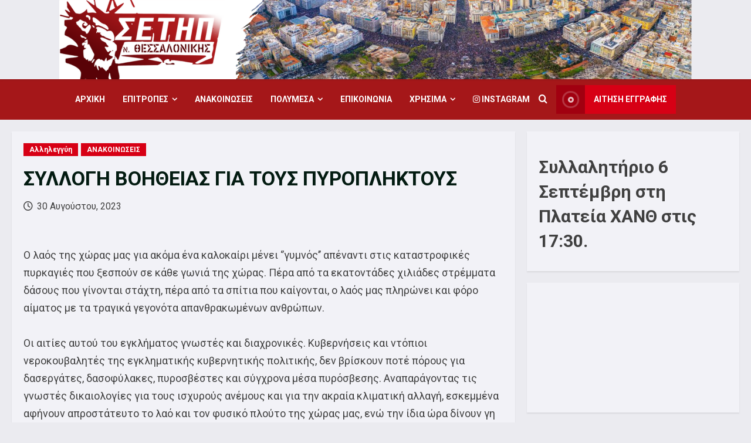

--- FILE ---
content_type: text/html; charset=UTF-8
request_url: https://www.setipthe.gr/2023/08/30/%CF%83%CF%85%CE%BB%CE%BB%CE%BF%CE%B3%CE%B7-%CE%B2%CE%BF%CE%B7%CE%B8%CE%B5%CE%B9%CE%B1%CF%83-%CE%B3%CE%B9%CE%B1-%CF%84%CE%BF%CF%85%CF%83-%CF%80%CF%85%CF%81%CE%BF%CF%80%CE%BB%CE%B7%CE%BA%CF%84%CE%BF/?lcp_pagelistcategorypostswidget-4=2
body_size: 20390
content:
<!doctype html>
<html lang="en-US">

<head>
    <meta charset="UTF-8">
    <meta name="viewport" content="width=device-width, initial-scale=1">
    <link rel="profile" href="http://gmpg.org/xfn/11">

    <title>ΣΥΛΛΟΓΗ ΒΟΗΘΕΙΑΣ ΓΙΑ ΤΟΥΣ ΠΥΡΟΠΛΗΚΤΟΥΣ</title>
<meta name='robots' content='max-image-preview:large' />
	<style>img:is([sizes="auto" i], [sizes^="auto," i]) { contain-intrinsic-size: 3000px 1500px }</style>
	<link rel='preload' href='https://fonts.googleapis.com/css?family=Roboto:400,700&#038;subset=latin&#038;display=swap' as='style' onload="this.onload=null;this.rel='stylesheet'" type='text/css' media='all' crossorigin='anonymous'>
<link rel='preconnect' href='https://fonts.googleapis.com' crossorigin='anonymous'>
<link rel='preconnect' href='https://fonts.gstatic.com' crossorigin='anonymous'>
<link rel='dns-prefetch' href='//www.setipthe.gr' />
<link rel='dns-prefetch' href='//fonts.googleapis.com' />
<link rel='preconnect' href='https://fonts.googleapis.com' />
<link rel='preconnect' href='https://fonts.gstatic.com' />
<link rel="alternate" type="application/rss+xml" title=" &raquo; Feed" href="https://www.setipthe.gr/feed/" />
<link rel="alternate" type="application/rss+xml" title=" &raquo; Comments Feed" href="https://www.setipthe.gr/comments/feed/" />
<link rel="alternate" type="application/rss+xml" title=" &raquo; ΣΥΛΛΟΓΗ ΒΟΗΘΕΙΑΣ ΓΙΑ ΤΟΥΣ ΠΥΡΟΠΛΗΚΤΟΥΣ Comments Feed" href="https://www.setipthe.gr/2023/08/30/%cf%83%cf%85%ce%bb%ce%bb%ce%bf%ce%b3%ce%b7-%ce%b2%ce%bf%ce%b7%ce%b8%ce%b5%ce%b9%ce%b1%cf%83-%ce%b3%ce%b9%ce%b1-%cf%84%ce%bf%cf%85%cf%83-%cf%80%cf%85%cf%81%ce%bf%cf%80%ce%bb%ce%b7%ce%ba%cf%84%ce%bf/feed/" />
<script type="text/javascript">
/* <![CDATA[ */
window._wpemojiSettings = {"baseUrl":"https:\/\/s.w.org\/images\/core\/emoji\/15.0.3\/72x72\/","ext":".png","svgUrl":"https:\/\/s.w.org\/images\/core\/emoji\/15.0.3\/svg\/","svgExt":".svg","source":{"concatemoji":"https:\/\/www.setipthe.gr\/wp-includes\/js\/wp-emoji-release.min.js?ver=6.7.4"}};
/*! This file is auto-generated */
!function(i,n){var o,s,e;function c(e){try{var t={supportTests:e,timestamp:(new Date).valueOf()};sessionStorage.setItem(o,JSON.stringify(t))}catch(e){}}function p(e,t,n){e.clearRect(0,0,e.canvas.width,e.canvas.height),e.fillText(t,0,0);var t=new Uint32Array(e.getImageData(0,0,e.canvas.width,e.canvas.height).data),r=(e.clearRect(0,0,e.canvas.width,e.canvas.height),e.fillText(n,0,0),new Uint32Array(e.getImageData(0,0,e.canvas.width,e.canvas.height).data));return t.every(function(e,t){return e===r[t]})}function u(e,t,n){switch(t){case"flag":return n(e,"\ud83c\udff3\ufe0f\u200d\u26a7\ufe0f","\ud83c\udff3\ufe0f\u200b\u26a7\ufe0f")?!1:!n(e,"\ud83c\uddfa\ud83c\uddf3","\ud83c\uddfa\u200b\ud83c\uddf3")&&!n(e,"\ud83c\udff4\udb40\udc67\udb40\udc62\udb40\udc65\udb40\udc6e\udb40\udc67\udb40\udc7f","\ud83c\udff4\u200b\udb40\udc67\u200b\udb40\udc62\u200b\udb40\udc65\u200b\udb40\udc6e\u200b\udb40\udc67\u200b\udb40\udc7f");case"emoji":return!n(e,"\ud83d\udc26\u200d\u2b1b","\ud83d\udc26\u200b\u2b1b")}return!1}function f(e,t,n){var r="undefined"!=typeof WorkerGlobalScope&&self instanceof WorkerGlobalScope?new OffscreenCanvas(300,150):i.createElement("canvas"),a=r.getContext("2d",{willReadFrequently:!0}),o=(a.textBaseline="top",a.font="600 32px Arial",{});return e.forEach(function(e){o[e]=t(a,e,n)}),o}function t(e){var t=i.createElement("script");t.src=e,t.defer=!0,i.head.appendChild(t)}"undefined"!=typeof Promise&&(o="wpEmojiSettingsSupports",s=["flag","emoji"],n.supports={everything:!0,everythingExceptFlag:!0},e=new Promise(function(e){i.addEventListener("DOMContentLoaded",e,{once:!0})}),new Promise(function(t){var n=function(){try{var e=JSON.parse(sessionStorage.getItem(o));if("object"==typeof e&&"number"==typeof e.timestamp&&(new Date).valueOf()<e.timestamp+604800&&"object"==typeof e.supportTests)return e.supportTests}catch(e){}return null}();if(!n){if("undefined"!=typeof Worker&&"undefined"!=typeof OffscreenCanvas&&"undefined"!=typeof URL&&URL.createObjectURL&&"undefined"!=typeof Blob)try{var e="postMessage("+f.toString()+"("+[JSON.stringify(s),u.toString(),p.toString()].join(",")+"));",r=new Blob([e],{type:"text/javascript"}),a=new Worker(URL.createObjectURL(r),{name:"wpTestEmojiSupports"});return void(a.onmessage=function(e){c(n=e.data),a.terminate(),t(n)})}catch(e){}c(n=f(s,u,p))}t(n)}).then(function(e){for(var t in e)n.supports[t]=e[t],n.supports.everything=n.supports.everything&&n.supports[t],"flag"!==t&&(n.supports.everythingExceptFlag=n.supports.everythingExceptFlag&&n.supports[t]);n.supports.everythingExceptFlag=n.supports.everythingExceptFlag&&!n.supports.flag,n.DOMReady=!1,n.readyCallback=function(){n.DOMReady=!0}}).then(function(){return e}).then(function(){var e;n.supports.everything||(n.readyCallback(),(e=n.source||{}).concatemoji?t(e.concatemoji):e.wpemoji&&e.twemoji&&(t(e.twemoji),t(e.wpemoji)))}))}((window,document),window._wpemojiSettings);
/* ]]> */
</script>
<link rel='stylesheet' id='pt-cv-public-style-css' href='https://www.setipthe.gr/wp-content/plugins/content-views-query-and-display-post-page/public/assets/css/cv.css?ver=4.1' type='text/css' media='all' />
<style id='wp-emoji-styles-inline-css' type='text/css'>

	img.wp-smiley, img.emoji {
		display: inline !important;
		border: none !important;
		box-shadow: none !important;
		height: 1em !important;
		width: 1em !important;
		margin: 0 0.07em !important;
		vertical-align: -0.1em !important;
		background: none !important;
		padding: 0 !important;
	}
</style>
<link rel='stylesheet' id='wp-block-library-css' href='https://www.setipthe.gr/wp-includes/css/dist/block-library/style.min.css?ver=6.7.4' type='text/css' media='all' />
<style id='wp-block-library-theme-inline-css' type='text/css'>
.wp-block-audio :where(figcaption){color:#555;font-size:13px;text-align:center}.is-dark-theme .wp-block-audio :where(figcaption){color:#ffffffa6}.wp-block-audio{margin:0 0 1em}.wp-block-code{border:1px solid #ccc;border-radius:4px;font-family:Menlo,Consolas,monaco,monospace;padding:.8em 1em}.wp-block-embed :where(figcaption){color:#555;font-size:13px;text-align:center}.is-dark-theme .wp-block-embed :where(figcaption){color:#ffffffa6}.wp-block-embed{margin:0 0 1em}.blocks-gallery-caption{color:#555;font-size:13px;text-align:center}.is-dark-theme .blocks-gallery-caption{color:#ffffffa6}:root :where(.wp-block-image figcaption){color:#555;font-size:13px;text-align:center}.is-dark-theme :root :where(.wp-block-image figcaption){color:#ffffffa6}.wp-block-image{margin:0 0 1em}.wp-block-pullquote{border-bottom:4px solid;border-top:4px solid;color:currentColor;margin-bottom:1.75em}.wp-block-pullquote cite,.wp-block-pullquote footer,.wp-block-pullquote__citation{color:currentColor;font-size:.8125em;font-style:normal;text-transform:uppercase}.wp-block-quote{border-left:.25em solid;margin:0 0 1.75em;padding-left:1em}.wp-block-quote cite,.wp-block-quote footer{color:currentColor;font-size:.8125em;font-style:normal;position:relative}.wp-block-quote:where(.has-text-align-right){border-left:none;border-right:.25em solid;padding-left:0;padding-right:1em}.wp-block-quote:where(.has-text-align-center){border:none;padding-left:0}.wp-block-quote.is-large,.wp-block-quote.is-style-large,.wp-block-quote:where(.is-style-plain){border:none}.wp-block-search .wp-block-search__label{font-weight:700}.wp-block-search__button{border:1px solid #ccc;padding:.375em .625em}:where(.wp-block-group.has-background){padding:1.25em 2.375em}.wp-block-separator.has-css-opacity{opacity:.4}.wp-block-separator{border:none;border-bottom:2px solid;margin-left:auto;margin-right:auto}.wp-block-separator.has-alpha-channel-opacity{opacity:1}.wp-block-separator:not(.is-style-wide):not(.is-style-dots){width:100px}.wp-block-separator.has-background:not(.is-style-dots){border-bottom:none;height:1px}.wp-block-separator.has-background:not(.is-style-wide):not(.is-style-dots){height:2px}.wp-block-table{margin:0 0 1em}.wp-block-table td,.wp-block-table th{word-break:normal}.wp-block-table :where(figcaption){color:#555;font-size:13px;text-align:center}.is-dark-theme .wp-block-table :where(figcaption){color:#ffffffa6}.wp-block-video :where(figcaption){color:#555;font-size:13px;text-align:center}.is-dark-theme .wp-block-video :where(figcaption){color:#ffffffa6}.wp-block-video{margin:0 0 1em}:root :where(.wp-block-template-part.has-background){margin-bottom:0;margin-top:0;padding:1.25em 2.375em}
</style>
<style id='pdfemb-pdf-embedder-viewer-style-inline-css' type='text/css'>
.wp-block-pdfemb-pdf-embedder-viewer{max-width:none}

</style>
<link rel='stylesheet' id='awsm-ead-public-css' href='https://www.setipthe.gr/wp-content/plugins/embed-any-document/css/embed-public.min.css?ver=2.7.6' type='text/css' media='all' />
<style id='global-styles-inline-css' type='text/css'>
:root{--wp--preset--aspect-ratio--square: 1;--wp--preset--aspect-ratio--4-3: 4/3;--wp--preset--aspect-ratio--3-4: 3/4;--wp--preset--aspect-ratio--3-2: 3/2;--wp--preset--aspect-ratio--2-3: 2/3;--wp--preset--aspect-ratio--16-9: 16/9;--wp--preset--aspect-ratio--9-16: 9/16;--wp--preset--color--black: #000000;--wp--preset--color--cyan-bluish-gray: #abb8c3;--wp--preset--color--white: #ffffff;--wp--preset--color--pale-pink: #f78da7;--wp--preset--color--vivid-red: #cf2e2e;--wp--preset--color--luminous-vivid-orange: #ff6900;--wp--preset--color--luminous-vivid-amber: #fcb900;--wp--preset--color--light-green-cyan: #7bdcb5;--wp--preset--color--vivid-green-cyan: #00d084;--wp--preset--color--pale-cyan-blue: #8ed1fc;--wp--preset--color--vivid-cyan-blue: #0693e3;--wp--preset--color--vivid-purple: #9b51e0;--wp--preset--gradient--vivid-cyan-blue-to-vivid-purple: linear-gradient(135deg,rgba(6,147,227,1) 0%,rgb(155,81,224) 100%);--wp--preset--gradient--light-green-cyan-to-vivid-green-cyan: linear-gradient(135deg,rgb(122,220,180) 0%,rgb(0,208,130) 100%);--wp--preset--gradient--luminous-vivid-amber-to-luminous-vivid-orange: linear-gradient(135deg,rgba(252,185,0,1) 0%,rgba(255,105,0,1) 100%);--wp--preset--gradient--luminous-vivid-orange-to-vivid-red: linear-gradient(135deg,rgba(255,105,0,1) 0%,rgb(207,46,46) 100%);--wp--preset--gradient--very-light-gray-to-cyan-bluish-gray: linear-gradient(135deg,rgb(238,238,238) 0%,rgb(169,184,195) 100%);--wp--preset--gradient--cool-to-warm-spectrum: linear-gradient(135deg,rgb(74,234,220) 0%,rgb(151,120,209) 20%,rgb(207,42,186) 40%,rgb(238,44,130) 60%,rgb(251,105,98) 80%,rgb(254,248,76) 100%);--wp--preset--gradient--blush-light-purple: linear-gradient(135deg,rgb(255,206,236) 0%,rgb(152,150,240) 100%);--wp--preset--gradient--blush-bordeaux: linear-gradient(135deg,rgb(254,205,165) 0%,rgb(254,45,45) 50%,rgb(107,0,62) 100%);--wp--preset--gradient--luminous-dusk: linear-gradient(135deg,rgb(255,203,112) 0%,rgb(199,81,192) 50%,rgb(65,88,208) 100%);--wp--preset--gradient--pale-ocean: linear-gradient(135deg,rgb(255,245,203) 0%,rgb(182,227,212) 50%,rgb(51,167,181) 100%);--wp--preset--gradient--electric-grass: linear-gradient(135deg,rgb(202,248,128) 0%,rgb(113,206,126) 100%);--wp--preset--gradient--midnight: linear-gradient(135deg,rgb(2,3,129) 0%,rgb(40,116,252) 100%);--wp--preset--font-size--small: 13px;--wp--preset--font-size--medium: 20px;--wp--preset--font-size--large: 36px;--wp--preset--font-size--x-large: 42px;--wp--preset--spacing--20: 0.44rem;--wp--preset--spacing--30: 0.67rem;--wp--preset--spacing--40: 1rem;--wp--preset--spacing--50: 1.5rem;--wp--preset--spacing--60: 2.25rem;--wp--preset--spacing--70: 3.38rem;--wp--preset--spacing--80: 5.06rem;--wp--preset--shadow--natural: 6px 6px 9px rgba(0, 0, 0, 0.2);--wp--preset--shadow--deep: 12px 12px 50px rgba(0, 0, 0, 0.4);--wp--preset--shadow--sharp: 6px 6px 0px rgba(0, 0, 0, 0.2);--wp--preset--shadow--outlined: 6px 6px 0px -3px rgba(255, 255, 255, 1), 6px 6px rgba(0, 0, 0, 1);--wp--preset--shadow--crisp: 6px 6px 0px rgba(0, 0, 0, 1);}:root { --wp--style--global--content-size: 740px;--wp--style--global--wide-size: 1300px; }:where(body) { margin: 0; }.wp-site-blocks > .alignleft { float: left; margin-right: 2em; }.wp-site-blocks > .alignright { float: right; margin-left: 2em; }.wp-site-blocks > .aligncenter { justify-content: center; margin-left: auto; margin-right: auto; }:where(.wp-site-blocks) > * { margin-block-start: 24px; margin-block-end: 0; }:where(.wp-site-blocks) > :first-child { margin-block-start: 0; }:where(.wp-site-blocks) > :last-child { margin-block-end: 0; }:root { --wp--style--block-gap: 24px; }:root :where(.is-layout-flow) > :first-child{margin-block-start: 0;}:root :where(.is-layout-flow) > :last-child{margin-block-end: 0;}:root :where(.is-layout-flow) > *{margin-block-start: 24px;margin-block-end: 0;}:root :where(.is-layout-constrained) > :first-child{margin-block-start: 0;}:root :where(.is-layout-constrained) > :last-child{margin-block-end: 0;}:root :where(.is-layout-constrained) > *{margin-block-start: 24px;margin-block-end: 0;}:root :where(.is-layout-flex){gap: 24px;}:root :where(.is-layout-grid){gap: 24px;}.is-layout-flow > .alignleft{float: left;margin-inline-start: 0;margin-inline-end: 2em;}.is-layout-flow > .alignright{float: right;margin-inline-start: 2em;margin-inline-end: 0;}.is-layout-flow > .aligncenter{margin-left: auto !important;margin-right: auto !important;}.is-layout-constrained > .alignleft{float: left;margin-inline-start: 0;margin-inline-end: 2em;}.is-layout-constrained > .alignright{float: right;margin-inline-start: 2em;margin-inline-end: 0;}.is-layout-constrained > .aligncenter{margin-left: auto !important;margin-right: auto !important;}.is-layout-constrained > :where(:not(.alignleft):not(.alignright):not(.alignfull)){max-width: var(--wp--style--global--content-size);margin-left: auto !important;margin-right: auto !important;}.is-layout-constrained > .alignwide{max-width: var(--wp--style--global--wide-size);}body .is-layout-flex{display: flex;}.is-layout-flex{flex-wrap: wrap;align-items: center;}.is-layout-flex > :is(*, div){margin: 0;}body .is-layout-grid{display: grid;}.is-layout-grid > :is(*, div){margin: 0;}body{padding-top: 0px;padding-right: 0px;padding-bottom: 0px;padding-left: 0px;}a:where(:not(.wp-element-button)){text-decoration: none;}:root :where(.wp-element-button, .wp-block-button__link){background-color: #32373c;border-width: 0;color: #fff;font-family: inherit;font-size: inherit;line-height: inherit;padding: calc(0.667em + 2px) calc(1.333em + 2px);text-decoration: none;}.has-black-color{color: var(--wp--preset--color--black) !important;}.has-cyan-bluish-gray-color{color: var(--wp--preset--color--cyan-bluish-gray) !important;}.has-white-color{color: var(--wp--preset--color--white) !important;}.has-pale-pink-color{color: var(--wp--preset--color--pale-pink) !important;}.has-vivid-red-color{color: var(--wp--preset--color--vivid-red) !important;}.has-luminous-vivid-orange-color{color: var(--wp--preset--color--luminous-vivid-orange) !important;}.has-luminous-vivid-amber-color{color: var(--wp--preset--color--luminous-vivid-amber) !important;}.has-light-green-cyan-color{color: var(--wp--preset--color--light-green-cyan) !important;}.has-vivid-green-cyan-color{color: var(--wp--preset--color--vivid-green-cyan) !important;}.has-pale-cyan-blue-color{color: var(--wp--preset--color--pale-cyan-blue) !important;}.has-vivid-cyan-blue-color{color: var(--wp--preset--color--vivid-cyan-blue) !important;}.has-vivid-purple-color{color: var(--wp--preset--color--vivid-purple) !important;}.has-black-background-color{background-color: var(--wp--preset--color--black) !important;}.has-cyan-bluish-gray-background-color{background-color: var(--wp--preset--color--cyan-bluish-gray) !important;}.has-white-background-color{background-color: var(--wp--preset--color--white) !important;}.has-pale-pink-background-color{background-color: var(--wp--preset--color--pale-pink) !important;}.has-vivid-red-background-color{background-color: var(--wp--preset--color--vivid-red) !important;}.has-luminous-vivid-orange-background-color{background-color: var(--wp--preset--color--luminous-vivid-orange) !important;}.has-luminous-vivid-amber-background-color{background-color: var(--wp--preset--color--luminous-vivid-amber) !important;}.has-light-green-cyan-background-color{background-color: var(--wp--preset--color--light-green-cyan) !important;}.has-vivid-green-cyan-background-color{background-color: var(--wp--preset--color--vivid-green-cyan) !important;}.has-pale-cyan-blue-background-color{background-color: var(--wp--preset--color--pale-cyan-blue) !important;}.has-vivid-cyan-blue-background-color{background-color: var(--wp--preset--color--vivid-cyan-blue) !important;}.has-vivid-purple-background-color{background-color: var(--wp--preset--color--vivid-purple) !important;}.has-black-border-color{border-color: var(--wp--preset--color--black) !important;}.has-cyan-bluish-gray-border-color{border-color: var(--wp--preset--color--cyan-bluish-gray) !important;}.has-white-border-color{border-color: var(--wp--preset--color--white) !important;}.has-pale-pink-border-color{border-color: var(--wp--preset--color--pale-pink) !important;}.has-vivid-red-border-color{border-color: var(--wp--preset--color--vivid-red) !important;}.has-luminous-vivid-orange-border-color{border-color: var(--wp--preset--color--luminous-vivid-orange) !important;}.has-luminous-vivid-amber-border-color{border-color: var(--wp--preset--color--luminous-vivid-amber) !important;}.has-light-green-cyan-border-color{border-color: var(--wp--preset--color--light-green-cyan) !important;}.has-vivid-green-cyan-border-color{border-color: var(--wp--preset--color--vivid-green-cyan) !important;}.has-pale-cyan-blue-border-color{border-color: var(--wp--preset--color--pale-cyan-blue) !important;}.has-vivid-cyan-blue-border-color{border-color: var(--wp--preset--color--vivid-cyan-blue) !important;}.has-vivid-purple-border-color{border-color: var(--wp--preset--color--vivid-purple) !important;}.has-vivid-cyan-blue-to-vivid-purple-gradient-background{background: var(--wp--preset--gradient--vivid-cyan-blue-to-vivid-purple) !important;}.has-light-green-cyan-to-vivid-green-cyan-gradient-background{background: var(--wp--preset--gradient--light-green-cyan-to-vivid-green-cyan) !important;}.has-luminous-vivid-amber-to-luminous-vivid-orange-gradient-background{background: var(--wp--preset--gradient--luminous-vivid-amber-to-luminous-vivid-orange) !important;}.has-luminous-vivid-orange-to-vivid-red-gradient-background{background: var(--wp--preset--gradient--luminous-vivid-orange-to-vivid-red) !important;}.has-very-light-gray-to-cyan-bluish-gray-gradient-background{background: var(--wp--preset--gradient--very-light-gray-to-cyan-bluish-gray) !important;}.has-cool-to-warm-spectrum-gradient-background{background: var(--wp--preset--gradient--cool-to-warm-spectrum) !important;}.has-blush-light-purple-gradient-background{background: var(--wp--preset--gradient--blush-light-purple) !important;}.has-blush-bordeaux-gradient-background{background: var(--wp--preset--gradient--blush-bordeaux) !important;}.has-luminous-dusk-gradient-background{background: var(--wp--preset--gradient--luminous-dusk) !important;}.has-pale-ocean-gradient-background{background: var(--wp--preset--gradient--pale-ocean) !important;}.has-electric-grass-gradient-background{background: var(--wp--preset--gradient--electric-grass) !important;}.has-midnight-gradient-background{background: var(--wp--preset--gradient--midnight) !important;}.has-small-font-size{font-size: var(--wp--preset--font-size--small) !important;}.has-medium-font-size{font-size: var(--wp--preset--font-size--medium) !important;}.has-large-font-size{font-size: var(--wp--preset--font-size--large) !important;}.has-x-large-font-size{font-size: var(--wp--preset--font-size--x-large) !important;}
:root :where(.wp-block-pullquote){font-size: 1.5em;line-height: 1.6;}
</style>
<link rel='stylesheet' id='advpsStyleSheet-css' href='http://www.setipthe.gr/wp-content/plugins/advanced-post-slider/advps-style.css?ver=6.7.4' type='text/css' media='all' />
<link rel='stylesheet' id='contact-form-7-css' href='https://www.setipthe.gr/wp-content/plugins/contact-form-7/includes/css/styles.css?ver=6.0.5' type='text/css' media='all' />
<link rel='stylesheet' id='responsive-lightbox-swipebox-css' href='https://www.setipthe.gr/wp-content/plugins/responsive-lightbox/assets/swipebox/swipebox.min.css?ver=2.5.0' type='text/css' media='all' />
<link rel='stylesheet' id='rt-fontawsome-css' href='https://www.setipthe.gr/wp-content/plugins/the-post-grid/assets/vendor/font-awesome/css/font-awesome.min.css?ver=7.7.19' type='text/css' media='all' />
<link rel='stylesheet' id='rt-tpg-css' href='https://www.setipthe.gr/wp-content/plugins/the-post-grid/assets/css/thepostgrid.min.css?ver=7.7.19' type='text/css' media='all' />
<link rel='stylesheet' id='slick-css' href='https://www.setipthe.gr/wp-content/plugins/widget-post-slider/assets/css/slick.css?ver=all' type='text/css' media='all' />
<link rel='stylesheet' id='font-awesome-css-css' href='https://www.setipthe.gr/wp-content/plugins/widget-post-slider/assets/css/font-awesome.min.css?ver=all' type='text/css' media='all' />
<link rel='stylesheet' id='widget-post-slider-style-css' href='https://www.setipthe.gr/wp-content/plugins/widget-post-slider/assets/css/style.css?ver=all' type='text/css' media='all' />
<link rel='stylesheet' id='c4wp-public-css' href='https://www.setipthe.gr/wp-content/plugins/wp-captcha//assets/css/c4wp-public.css?ver=6.7.4' type='text/css' media='all' />
<link rel='stylesheet' id='bootstrap-css' href='https://www.setipthe.gr/wp-content/themes/morenews/assets/bootstrap/css/bootstrap.min.css?ver=1.0.4' type='text/css' media='all' />
<link rel='stylesheet' id='morenews-style-css' href='https://www.setipthe.gr/wp-content/themes/morenews/style.min.css?ver=1.0.4' type='text/css' media='all' />
<style id='morenews-style-inline-css' type='text/css'>

    body.aft-dark-mode #sidr,
        body.aft-dark-mode,
        body.aft-dark-mode.custom-background,
        body.aft-dark-mode #af-preloader {
            background-color: #000000;
        }
        
                    body.aft-default-mode #sidr,
            body.aft-default-mode #af-preloader,
            body.aft-default-mode {
                background-color: #EBEBF0;
            }

        
                    .frm_style_formidable-style.with_frm_style .frm_compact .frm_dropzone.dz-clickable .dz-message, 
            .frm_style_formidable-style.with_frm_style input[type=submit], 
            .frm_style_formidable-style.with_frm_style .frm_submit input[type=button], 
            .frm_style_formidable-style.with_frm_style .frm_submit button, 
            .frm_form_submit_style, 
            .frm_style_formidable-style.with_frm_style .frm-edit-page-btn,

            .woocommerce #respond input#submit.disabled, 
            .woocommerce #respond input#submit:disabled, 
            .woocommerce #respond input#submit:disabled[disabled], 
            .woocommerce a.button.disabled, 
            .woocommerce a.button:disabled, 
            .woocommerce a.button:disabled[disabled], 
            .woocommerce button.button.disabled, 
            .woocommerce button.button:disabled, 
            .woocommerce button.button:disabled[disabled], 
            .woocommerce input.button.disabled, 
            .woocommerce input.button:disabled, 
            .woocommerce input.button:disabled[disabled],
            .woocommerce #respond input#submit, 
            .woocommerce a.button, 
            .woocommerce button.button, 
            .woocommerce input.button,
            .woocommerce #respond input#submit.alt, 
            .woocommerce a.button.alt, 
            .woocommerce button.button.alt, 
            .woocommerce input.button.alt,
            .woocommerce-account .addresses .title .edit,
            :root .wc-block-featured-product__link :where(.wp-element-button, .wp-block-button__link),
            :root .wc-block-featured-category__link :where(.wp-element-button, .wp-block-button__link),
            hustle-button,
            button.wc-block-mini-cart__button,
            .wc-block-checkout .wp-block-button__link,
            .wp-block-button.wc-block-components-product-button .wp-block-button__link,
            .wc-block-grid__product-add-to-cart.wp-block-button .wp-block-button__link,
            body .wc-block-components-button,
            .wc-block-grid .wp-block-button__link,
            .woocommerce-notices-wrapper .button,
            body .woocommerce-notices-wrapper .button:hover,
            body.woocommerce .single_add_to_cart_button.button:hover,
            body.woocommerce a.button.add_to_cart_button:hover,

            .widget-title-fill-and-border .wp-block-search__label,
            .widget-title-fill-and-border .wp-block-group .wp-block-heading,
            .widget-title-fill-and-no-border .wp-block-search__label,
            .widget-title-fill-and-no-border .wp-block-group .wp-block-heading,

            .widget-title-fill-and-border .wp_post_author_widget .widget-title .header-after,
            .widget-title-fill-and-border .widget-title .heading-line,
            .widget-title-fill-and-border .aft-posts-tabs-panel .nav-tabs>li>a.active,
            .widget-title-fill-and-border .aft-main-banner-wrapper .widget-title .heading-line ,
            .widget-title-fill-and-no-border .wp_post_author_widget .widget-title .header-after,
            .widget-title-fill-and-no-border .widget-title .heading-line,
            .widget-title-fill-and-no-border .aft-posts-tabs-panel .nav-tabs>li>a.active,
            .widget-title-fill-and-no-border .aft-main-banner-wrapper .widget-title .heading-line,
            a.sidr-class-sidr-button-close,
            body.widget-title-border-bottom .header-after1 .heading-line-before, 
            body.widget-title-border-bottom .widget-title .heading-line-before,

            .widget-title-border-center .wp-block-search__label::after,
            .widget-title-border-center .wp-block-group .wp-block-heading::after,
            .widget-title-border-center .wp_post_author_widget .widget-title .heading-line-before,
            .widget-title-border-center .aft-posts-tabs-panel .nav-tabs>li>a.active::after,
            .widget-title-border-center .wp_post_author_widget .widget-title .header-after::after, 
            .widget-title-border-center .widget-title .heading-line-after,

            .widget-title-border-bottom .wp-block-search__label::after,
            .widget-title-border-bottom .wp-block-group .wp-block-heading::after,
            .widget-title-border-bottom .heading-line::before, 
            .widget-title-border-bottom .wp-post-author-wrap .header-after::before,
            .widget-title-border-bottom .aft-posts-tabs-panel .nav-tabs>li>a.active span::after,

            .aft-dark-mode .is-style-fill a.wp-block-button__link:not(.has-background), 
            .aft-default-mode .is-style-fill a.wp-block-button__link:not(.has-background),

            a.comment-reply-link,
            body.aft-default-mode .reply a,
            body.aft-dark-mode .reply a,
            .aft-popular-taxonomies-lists span::before ,
            #loader-wrapper div,
            span.heading-line::before,
            .wp-post-author-wrap .header-after::before,
            body.aft-dark-mode input[type="button"],
            body.aft-dark-mode input[type="reset"],
            body.aft-dark-mode input[type="submit"],
            body.aft-dark-mode .inner-suscribe input[type=submit],
            body.aft-default-mode input[type="button"],
            body.aft-default-mode input[type="reset"],
            body.aft-default-mode input[type="submit"],
            body.aft-default-mode .inner-suscribe input[type=submit],
            .woocommerce-product-search button[type="submit"],
            input.search-submit,
            .wp-block-search__button,
            .af-youtube-slider .af-video-wrap .af-bg-play i,
            .af-youtube-video-list .entry-header-yt-video-wrapper .af-yt-video-play i,
            .af-post-format i,
            body .btn-style1 a:visited,
            body .btn-style1 a,
            body .morenews-pagination .nav-links .page-numbers.current,
            body #scroll-up,
            button,
            body article.sticky .read-single:before,
            .aft-readmore-wrapper a.aft-readmore:hover,
            body.aft-dark-mode .aft-readmore-wrapper a.aft-readmore:hover, 
            footer.site-footer .aft-readmore-wrapper a.aft-readmore:hover,
            .aft-readmore-wrapper a.aft-readmore:hover,
            body .trending-posts-vertical .trending-no{
            background-color: #404040;
            }

            div.wpforms-container-full button[type=submit]:hover,
            div.wpforms-container-full button[type=submit]:not(:hover):not(:active){
                background-color: #404040 !important;
            }

            .grid-design-texts-over-image .aft-readmore-wrapper a.aft-readmore:hover, 
            .aft-readmore-wrapper a.aft-readmore:hover,
            body.aft-dark-mode .aft-readmore-wrapper a.aft-readmore:hover, 
            body.aft-default-mode .aft-readmore-wrapper a.aft-readmore:hover, 

            body.single .entry-header .aft-post-excerpt-and-meta .post-excerpt,
            body.aft-dark-mode.single span.tags-links a:hover,
            .morenews-pagination .nav-links .page-numbers.current,
            .aft-readmore-wrapper a.aft-readmore:hover,
            p.awpa-more-posts a:hover{
            border-color: #404040;
            }
            .wp-post-author-meta .wp-post-author-meta-more-posts a.awpa-more-posts:hover{
                border-color: #404040;
            }
            body:not(.rtl) .aft-popular-taxonomies-lists span::after {
                border-left-color: #404040;
            }
            body.rtl .aft-popular-taxonomies-lists span::after {
                border-right-color: #404040;
            }
            .widget-title-fill-and-no-border .wp-block-search__label::after,
            .widget-title-fill-and-no-border .wp-block-group .wp-block-heading::after,
            .widget-title-fill-and-no-border .aft-posts-tabs-panel .nav-tabs>li a.active::after,
            .widget-title-fill-and-no-border .morenews-widget .widget-title::before,
            .widget-title-fill-and-no-border .morenews-customizer .widget-title::before{
                border-top-color: #404040;

            }
            .woocommerce div.product .woocommerce-tabs ul.tabs li.active,
            #scroll-up::after,
            .aft-dark-mode #loader,
            .aft-default-mode #loader {
                border-bottom-color: #404040;
            }
            footer.site-footer .wp-calendar-nav a:hover,
            footer.site-footer .wp-block-latest-comments__comment-meta a:hover,
            .aft-dark-mode .tagcloud a:hover, 
            .aft-dark-mode .widget ul.menu >li a:hover, 
            .aft-dark-mode .widget > ul > li a:hover,
            .banner-exclusive-posts-wrapper a:hover,
            .list-style .read-title h3 a:hover,
            .grid-design-default .read-title h3 a:hover,
            body.aft-dark-mode .banner-exclusive-posts-wrapper a:hover,
            body.aft-dark-mode .banner-exclusive-posts-wrapper a:visited:hover,
            body.aft-default-mode .banner-exclusive-posts-wrapper a:hover,
            body.aft-default-mode .banner-exclusive-posts-wrapper a:visited:hover,
            body.wp-post-author-meta .awpa-display-name a:hover,
            .widget_text a ,
            .post-description a:not(.aft-readmore), .post-description a:not(.aft-readmore):visited,

            .wp_post_author_widget .wp-post-author-meta .awpa-display-name a:hover, 
            .wp-post-author-meta .wp-post-author-meta-more-posts a.awpa-more-posts:hover,
            body.aft-default-mode .af-breadcrumbs a:hover,
            body.aft-dark-mode .af-breadcrumbs a:hover,
            body .wp-block-latest-comments li.wp-block-latest-comments__comment a:hover,

            body .site-footer .color-pad .read-title h3 a:hover,
            body.aft-default-mode .site-footer .tagcloud a:hover,
            body.aft-dark-mode .site-footer .tagcloud a:hover,
            body.aft-default-mode .site-footer .wp-block-tag-cloud a:hover,
            body.aft-dark-mode .site-footer .wp-block-tag-cloud a:hover,

            body.aft-dark-mode #secondary .morenews-widget ul[class*="wp-block-"] a:hover,
            body.aft-dark-mode #secondary .morenews-widget ol[class*="wp-block-"] a:hover,
            body.aft-dark-mode a.post-edit-link:hover,
            body.aft-default-mode #secondary .morenews-widget ul[class*="wp-block-"] a:hover,
            body.aft-default-mode #secondary .morenews-widget ol[class*="wp-block-"] a:hover,
            body.aft-default-mode a.post-edit-link:hover,
            body.aft-default-mode #secondary .widget > ul > li a:hover,

            body.aft-default-mode footer.comment-meta a:hover,
            body.aft-dark-mode footer.comment-meta a:hover,
            body.aft-default-mode .comment-form a:hover,
            body.aft-dark-mode .comment-form a:hover,
            body.aft-dark-mode .entry-content > .wp-block-tag-cloud a:not(.has-text-color):hover,
            body.aft-default-mode .entry-content > .wp-block-tag-cloud a:not(.has-text-color):hover,
            body.aft-dark-mode .entry-content .wp-block-archives-list.wp-block-archives a:not(.has-text-color):hover,
            body.aft-default-mode .entry-content .wp-block-archives-list.wp-block-archives a:not(.has-text-color):hover,
            body.aft-dark-mode .entry-content .wp-block-latest-posts a:not(.has-text-color):hover, 
            body.aft-dark-mode .entry-content .wp-block-categories-list.wp-block-categories a:not(.has-text-color):hover,
            body.aft-default-mode .entry-content .wp-block-latest-posts a:not(.has-text-color):hover, 
            body.aft-default-mode .entry-content .wp-block-categories-list.wp-block-categories a:not(.has-text-color):hover,

            .aft-default-mode .wp-block-archives-list.wp-block-archives a:not(.has-text-color):hover,
            .aft-default-mode .wp-block-latest-posts a:not(.has-text-color):hover, 
            .aft-default-mode .wp-block-categories-list.wp-block-categories a:not(.has-text-color):hover,
            .aft-default-mode .wp-block-latest-comments li.wp-block-latest-comments__comment a:hover,
            .aft-dark-mode .wp-block-archives-list.wp-block-archives a:not(.has-text-color):hover,
            .aft-dark-mode .wp-block-latest-posts a:not(.has-text-color):hover, 
            .aft-dark-mode .wp-block-categories-list.wp-block-categories a:not(.has-text-color):hover,
            .aft-dark-mode .wp-block-latest-comments li.wp-block-latest-comments__comment a:hover,

            body.aft-default-mode .site-footer .wp-block-latest-comments li.wp-block-latest-comments__comment a:hover,
            body.aft-dark-mode .site-footer .wp-block-latest-comments li.wp-block-latest-comments__comment a:hover,
            .aft-default-mode .site-footer .wp-block-archives-list.wp-block-archives a:not(.has-text-color):hover,
            .aft-default-mode .site-footer .wp-block-latest-posts a:not(.has-text-color):hover, 
            .aft-default-mode .site-footer .wp-block-categories-list.wp-block-categories a:not(.has-text-color):hover,
            .aft-dark-mode .site-footer .wp-block-archives-list.wp-block-archives a:not(.has-text-color):hover,
            .aft-dark-mode .site-footer .wp-block-latest-posts a:not(.has-text-color):hover, 
            .aft-dark-mode .site-footer .wp-block-categories-list.wp-block-categories a:not(.has-text-color):hover,

            body.aft-dark-mode .morenews-pagination .nav-links a.page-numbers:hover,
            body.aft-default-mode .morenews-pagination .nav-links a.page-numbers:hover,
            body .site-footer .secondary-footer a:hover,
            body.aft-default-mode .aft-popular-taxonomies-lists ul li a:hover ,
            body.aft-dark-mode .aft-popular-taxonomies-lists ul li a:hover,
            body.aft-dark-mode .wp-calendar-nav a,
            body .entry-content > .wp-block-heading a:not(.has-link-color),
            body .entry-content > ul a,
            body .entry-content > ol a,
            body .entry-content > p a ,
            body.aft-default-mode p.logged-in-as a,
            body.aft-dark-mode p.logged-in-as a,
            body.aft-dark-mode .woocommerce-loop-product__title:hover,
            body.aft-default-mode .woocommerce-loop-product__title:hover,
            a:hover,
            p a,
            .stars a:active,
            .stars a:focus,
            .morenews-widget.widget_text a,
            body.aft-default-mode .wp-block-latest-comments li.wp-block-latest-comments__comment a:hover,
            body.aft-dark-mode .wp-block-latest-comments li.wp-block-latest-comments__comment a:hover,
            .entry-content .wp-block-latest-comments a:not(.has-text-color):hover,
            .wc-block-grid__product .wc-block-grid__product-link:focus,

            body.aft-default-mode .entry-content h1:not(.has-link-color):not(.wp-block-post-title) a,
            body.aft-default-mode .entry-content h2:not(.has-link-color):not(.wp-block-post-title) a,
            body.aft-default-mode .entry-content h3:not(.has-link-color):not(.wp-block-post-title) a,
            body.aft-default-mode .entry-content h4:not(.has-link-color):not(.wp-block-post-title) a,
            body.aft-default-mode .entry-content h5:not(.has-link-color):not(.wp-block-post-title) a,
            body.aft-default-mode .entry-content h6:not(.has-link-color):not(.wp-block-post-title) a,
            body.aft-dark-mode .entry-content h1:not(.has-link-color):not(.wp-block-post-title) a,
            body.aft-dark-mode .entry-content h2:not(.has-link-color):not(.wp-block-post-title) a,
            body.aft-dark-mode .entry-content h3:not(.has-link-color):not(.wp-block-post-title) a,
            body.aft-dark-mode .entry-content h4:not(.has-link-color):not(.wp-block-post-title) a,
            body.aft-dark-mode .entry-content h5:not(.has-link-color):not(.wp-block-post-title) a,
            body.aft-dark-mode .entry-content h6:not(.has-link-color):not(.wp-block-post-title) a,

            body.aft-default-mode .comment-content a,
            body.aft-dark-mode .comment-content a,
            body.aft-default-mode .post-excerpt a,
            body.aft-dark-mode .post-excerpt a,
            body.aft-default-mode .wp-block-tag-cloud a:hover,
            body.aft-default-mode .tagcloud a:hover,
            body.aft-default-mode.single span.tags-links a:hover,
            body.aft-default-mode p.awpa-more-posts a:hover,
            body.aft-default-mode p.awpa-website a:hover ,
            body.aft-default-mode .wp-post-author-meta h4 a:hover,
            body.aft-default-mode .widget ul.menu >li a:hover,
            body.aft-default-mode .widget > ul > li a:hover,
            body.aft-default-mode .nav-links a:hover,
            body.aft-default-mode ul.trail-items li a:hover,
            body.aft-dark-mode .wp-block-tag-cloud a:hover,
            body.aft-dark-mode .tagcloud a:hover,
            body.aft-dark-mode.single span.tags-links a:hover,
            body.aft-dark-mode p.awpa-more-posts a:hover,
            body.aft-dark-mode p.awpa-website a:hover ,
            body.aft-dark-mode .widget ul.menu >li a:hover,
            body.aft-dark-mode .nav-links a:hover,
            body.aft-dark-mode ul.trail-items li a:hover{
            color:#404040;
            }

            @media only screen and (min-width: 992px){
                body.aft-default-mode .morenews-header .main-navigation .menu-desktop > ul > li:hover > a:before,
                body.aft-default-mode .morenews-header .main-navigation .menu-desktop > ul > li.current-menu-item > a:before {
                background-color: #404040;
                }
            }
        
                    .woocommerce-product-search button[type="submit"], input.search-submit{
                background-color: #404040;
            }
            .aft-dark-mode .entry-content a:hover, .aft-dark-mode .entry-content a:focus, .aft-dark-mode .entry-content a:active,
            .wp-calendar-nav a,
            #wp-calendar tbody td a,
            body.aft-dark-mode #wp-calendar tbody td#today,
            body.aft-default-mode #wp-calendar tbody td#today,
            body.aft-default-mode .entry-content > .wp-block-heading a:not(.has-link-color),
            body.aft-dark-mode .entry-content > .wp-block-heading a:not(.has-link-color),
            body .entry-content > ul a, body .entry-content > ul a:visited,
            body .entry-content > ol a, body .entry-content > ol a:visited,
            body .entry-content > p a, body .entry-content > p a:visited
            {
            color: #404040;
            }
            .woocommerce-product-search button[type="submit"], input.search-submit,
            body.single span.tags-links a:hover,
            body .entry-content > .wp-block-heading a:not(.has-link-color),
            body .entry-content > ul a, body .entry-content > ul a:visited,
            body .entry-content > ol a, body .entry-content > ol a:visited,
            body .entry-content > p a, body .entry-content > p a:visited{
            border-color: #404040;
            }

            @media only screen and (min-width: 993px){
                .main-navigation .menu-desktop > li.current-menu-item::after, 
                .main-navigation .menu-desktop > ul > li.current-menu-item::after, 
                .main-navigation .menu-desktop > li::after, .main-navigation .menu-desktop > ul > li::after{
                    background-color: #404040;
                }
            }
          


                    .site-title {
            font-family: Roboto;
            }
        
                    body,
            button,
            input,
            select,
            optgroup,
            .cat-links li a,
            .min-read,
            .af-social-contacts .social-widget-menu .screen-reader-text,
            textarea {
            font-family: Roboto;
            }
        
                    body span.hustle-title,
            .wp-block-blockspare-blockspare-tabs .bs-tabs-title-list li a.bs-tab-title,
            .navigation.post-navigation .nav-links a,
            div.custom-menu-link > a,
            .exclusive-posts .exclusive-now span,
            .aft-popular-taxonomies-lists span,
            .exclusive-posts a,
            .aft-posts-tabs-panel .nav-tabs>li>a,
            .widget-title-border-bottom .aft-posts-tabs-panel .nav-tabs>li>a,
            .nav-tabs>li,
            .widget ul ul li, 
            .widget ul.menu >li ,
            .widget > ul > li,
            .wp-block-search__label,
            .wp-block-latest-posts.wp-block-latest-posts__list li,
            .wp-block-latest-comments li.wp-block-latest-comments__comment,
            .wp-block-group ul li a,
            .main-navigation ul li a,
            h1, h2, h3, h4, h5, h6 {
            font-family: Roboto;
            }
        
        .elementor-page .elementor-section.elementor-section-full_width > .elementor-container,
        .elementor-page .elementor-section.elementor-section-boxed > .elementor-container,
        .elementor-default .elementor-section.elementor-section-full_width > .elementor-container,
        .elementor-default .elementor-section.elementor-section-boxed > .elementor-container{
            max-width: 1300px;
        }

        .container-wrapper .elementor {
            max-width: 100%;
        }
        .full-width-content .elementor-section-stretched,
        .align-content-left .elementor-section-stretched,
        .align-content-right .elementor-section-stretched {
            max-width: 100%;
            left: 0 !important;
        }

</style>
<link rel='stylesheet' id='newsplace-css' href='https://www.setipthe.gr/wp-content/themes/newsplace/style.css?ver=1.0.4' type='text/css' media='all' />
<link rel='stylesheet' id='morenews-google-fonts-css' href='https://fonts.googleapis.com/css?family=Roboto:400,700&#038;subset=latin&#038;display=swap' type='text/css' media='all' />
<link rel='stylesheet' id='aft-icons-css' href='https://www.setipthe.gr/wp-content/themes/morenews/assets/icons/style.css?ver=6.7.4' type='text/css' media='all' />
<link rel='stylesheet' id='slick-css-css' href='https://www.setipthe.gr/wp-content/themes/morenews/assets/slick/css/slick.min.css?ver=6.7.4' type='text/css' media='all' />
<link rel='stylesheet' id='sidr-css' href='https://www.setipthe.gr/wp-content/themes/morenews/assets/sidr/css/jquery.sidr.dark.css?ver=6.7.4' type='text/css' media='all' />
<link rel='stylesheet' id='magnific-popup-css' href='https://www.setipthe.gr/wp-content/themes/morenews/assets/magnific-popup/magnific-popup.css?ver=6.7.4' type='text/css' media='all' />
<style id='akismet-widget-style-inline-css' type='text/css'>

			.a-stats {
				--akismet-color-mid-green: #357b49;
				--akismet-color-white: #fff;
				--akismet-color-light-grey: #f6f7f7;

				max-width: 350px;
				width: auto;
			}

			.a-stats * {
				all: unset;
				box-sizing: border-box;
			}

			.a-stats strong {
				font-weight: 600;
			}

			.a-stats a.a-stats__link,
			.a-stats a.a-stats__link:visited,
			.a-stats a.a-stats__link:active {
				background: var(--akismet-color-mid-green);
				border: none;
				box-shadow: none;
				border-radius: 8px;
				color: var(--akismet-color-white);
				cursor: pointer;
				display: block;
				font-family: -apple-system, BlinkMacSystemFont, 'Segoe UI', 'Roboto', 'Oxygen-Sans', 'Ubuntu', 'Cantarell', 'Helvetica Neue', sans-serif;
				font-weight: 500;
				padding: 12px;
				text-align: center;
				text-decoration: none;
				transition: all 0.2s ease;
			}

			/* Extra specificity to deal with TwentyTwentyOne focus style */
			.widget .a-stats a.a-stats__link:focus {
				background: var(--akismet-color-mid-green);
				color: var(--akismet-color-white);
				text-decoration: none;
			}

			.a-stats a.a-stats__link:hover {
				filter: brightness(110%);
				box-shadow: 0 4px 12px rgba(0, 0, 0, 0.06), 0 0 2px rgba(0, 0, 0, 0.16);
			}

			.a-stats .count {
				color: var(--akismet-color-white);
				display: block;
				font-size: 1.5em;
				line-height: 1.4;
				padding: 0 13px;
				white-space: nowrap;
			}
		
</style>
<link rel='stylesheet' id='msl-main-css' href='https://www.setipthe.gr/wp-content/plugins/master-slider/public/assets/css/masterslider.main.css?ver=3.10.7' type='text/css' media='all' />
<link rel='stylesheet' id='msl-custom-css' href='https://www.setipthe.gr/wp-content/uploads/master-slider/custom.css?ver=1.4' type='text/css' media='all' />
<!--n2css--><!--n2js--><script type="text/javascript" src="https://www.setipthe.gr/wp-includes/js/jquery/jquery.min.js?ver=3.7.1" id="jquery-core-js"></script>
<script type="text/javascript" src="https://www.setipthe.gr/wp-includes/js/jquery/jquery-migrate.min.js?ver=3.4.1" id="jquery-migrate-js"></script>
<script type="text/javascript" src="http://www.setipthe.gr/wp-content/plugins/advanced-post-slider/js/advps.frnt.script.js?ver=6.7.4" id="advps_front_script-js"></script>
<script type="text/javascript" src="http://www.setipthe.gr/wp-content/plugins/advanced-post-slider/bxslider/jquery.bxslider.min.js?ver=6.7.4" id="advps_jbx-js"></script>
<script type="text/javascript" src="https://www.setipthe.gr/wp-content/plugins/responsive-lightbox/assets/swipebox/jquery.swipebox.min.js?ver=2.5.0" id="responsive-lightbox-swipebox-js"></script>
<script type="text/javascript" src="https://www.setipthe.gr/wp-includes/js/underscore.min.js?ver=1.13.7" id="underscore-js"></script>
<script type="text/javascript" src="https://www.setipthe.gr/wp-content/plugins/responsive-lightbox/assets/infinitescroll/infinite-scroll.pkgd.min.js?ver=6.7.4" id="responsive-lightbox-infinite-scroll-js"></script>
<script type="text/javascript" id="responsive-lightbox-js-before">
/* <![CDATA[ */
var rlArgs = {"script":"swipebox","selector":"lightbox","customEvents":"","activeGalleries":true,"animation":true,"hideCloseButtonOnMobile":false,"removeBarsOnMobile":false,"hideBars":true,"hideBarsDelay":5000,"videoMaxWidth":1080,"useSVG":true,"loopAtEnd":false,"woocommerce_gallery":false,"ajaxurl":"https:\/\/www.setipthe.gr\/wp-admin\/admin-ajax.php","nonce":"e0bf0fb497","preview":false,"postId":2384,"scriptExtension":false};
/* ]]> */
</script>
<script type="text/javascript" src="https://www.setipthe.gr/wp-content/plugins/responsive-lightbox/js/front.js?ver=2.5.0" id="responsive-lightbox-js"></script>
<script type="text/javascript" src="https://www.setipthe.gr/wp-content/plugins/wp-captcha//assets/js/c4wp-public.js?ver=6.7.4" id="c4wp-public-js"></script>
<script type="text/javascript" src="https://www.setipthe.gr/wp-content/themes/morenews/assets/background-script.js?ver=1.0.4" id="morenews-background-script-js"></script>
<link rel="https://api.w.org/" href="https://www.setipthe.gr/wp-json/" /><link rel="alternate" title="JSON" type="application/json" href="https://www.setipthe.gr/wp-json/wp/v2/posts/2384" /><link rel="EditURI" type="application/rsd+xml" title="RSD" href="https://www.setipthe.gr/xmlrpc.php?rsd" />
<meta name="generator" content="WordPress 6.7.4" />
<link rel="canonical" href="https://www.setipthe.gr/2023/08/30/%cf%83%cf%85%ce%bb%ce%bb%ce%bf%ce%b3%ce%b7-%ce%b2%ce%bf%ce%b7%ce%b8%ce%b5%ce%b9%ce%b1%cf%83-%ce%b3%ce%b9%ce%b1-%cf%84%ce%bf%cf%85%cf%83-%cf%80%cf%85%cf%81%ce%bf%cf%80%ce%bb%ce%b7%ce%ba%cf%84%ce%bf/" />
<link rel='shortlink' href='https://www.setipthe.gr/?p=2384' />
<link rel="alternate" title="oEmbed (JSON)" type="application/json+oembed" href="https://www.setipthe.gr/wp-json/oembed/1.0/embed?url=https%3A%2F%2Fwww.setipthe.gr%2F2023%2F08%2F30%2F%25cf%2583%25cf%2585%25ce%25bb%25ce%25bb%25ce%25bf%25ce%25b3%25ce%25b7-%25ce%25b2%25ce%25bf%25ce%25b7%25ce%25b8%25ce%25b5%25ce%25b9%25ce%25b1%25cf%2583-%25ce%25b3%25ce%25b9%25ce%25b1-%25cf%2584%25ce%25bf%25cf%2585%25cf%2583-%25cf%2580%25cf%2585%25cf%2581%25ce%25bf%25cf%2580%25ce%25bb%25ce%25b7%25ce%25ba%25cf%2584%25ce%25bf%2F" />
<link rel="alternate" title="oEmbed (XML)" type="text/xml+oembed" href="https://www.setipthe.gr/wp-json/oembed/1.0/embed?url=https%3A%2F%2Fwww.setipthe.gr%2F2023%2F08%2F30%2F%25cf%2583%25cf%2585%25ce%25bb%25ce%25bb%25ce%25bf%25ce%25b3%25ce%25b7-%25ce%25b2%25ce%25bf%25ce%25b7%25ce%25b8%25ce%25b5%25ce%25b9%25ce%25b1%25cf%2583-%25ce%25b3%25ce%25b9%25ce%25b1-%25cf%2584%25ce%25bf%25cf%2585%25cf%2583-%25cf%2580%25cf%2585%25cf%2581%25ce%25bf%25cf%2580%25ce%25bb%25ce%25b7%25ce%25ba%25cf%2584%25ce%25bf%2F&#038;format=xml" />
<script>var ms_grabbing_curosr = 'https://www.setipthe.gr/wp-content/plugins/master-slider/public/assets/css/common/grabbing.cur', ms_grab_curosr = 'https://www.setipthe.gr/wp-content/plugins/master-slider/public/assets/css/common/grab.cur';</script>
<meta name="generator" content="MasterSlider 3.10.7 - Responsive Touch Image Slider | avt.li/msf" />
        <style>
            :root {
                --tpg-primary-color: #0d6efd;
                --tpg-secondary-color: #0654c4;
                --tpg-primary-light: #c4d0ff
            }

                    </style>
		<link rel="preload" href="https://www.setipthe.gr/wp-content/uploads/2025/03/banner_setip-1.png" as="image"><link rel="pingback" href="https://www.setipthe.gr/xmlrpc.php">        <style type="text/css">
            
            body .af-header-image.data-bg:before{
                opacity:0;
            }
                        .site-title,
            .site-description {
                position: absolute;
                clip: rect(1px, 1px, 1px, 1px);
                display: none;
            }

            

        </style>
        <link rel="icon" href="https://www.setipthe.gr/wp-content/uploads/2018/02/cropped-setip-1-32x32.png" sizes="32x32" />
<link rel="icon" href="https://www.setipthe.gr/wp-content/uploads/2018/02/cropped-setip-1-192x192.png" sizes="192x192" />
<link rel="apple-touch-icon" href="https://www.setipthe.gr/wp-content/uploads/2018/02/cropped-setip-1-180x180.png" />
<meta name="msapplication-TileImage" content="https://www.setipthe.gr/wp-content/uploads/2018/02/cropped-setip-1-270x270.png" />
		<style type="text/css" id="wp-custom-css">
			/* Για να μην εμφανίζει την εικόνα και στο σώμα του άρθρου*/
.single-post .post-thumbnail {
    display: none;
}		</style>
		</head>

<body class="post-template-default single single-post postid-2384 single-format-standard wp-embed-responsive _masterslider _ms_version_3.10.7 rttpg rttpg-7.7.19 radius-frontend rttpg-body-wrap rttpg-flaticon aft-default-mode aft-header-layout-centered header-image-full widget-title-border-bottom default-content-layout single-content-mode-default single-post-title-boxed align-content-left af-wide-layout">
    
    
    <div id="page" class="site af-whole-wrapper">
        <a class="skip-link screen-reader-text" href="#content">Skip to content</a>

        
    <header id="masthead" class="header-layout-centered morenews-header">
        <div class="mid-header-wrapper af-header-image data-bg" style="background-image: url(https://www.setipthe.gr/wp-content/uploads/2025/03/banner_setip-1.png);">

    <div class="mid-header">
        <div class="container-wrapper">
                        <div class="mid-bar-flex">
                <div class="logo">
                        <div class="site-branding ">
              <p class="site-title font-family-1">
          <a href="https://www.setipthe.gr/" class="site-title-anchor" rel="home"></a>
        </p>
      
              <p class="site-description">Συνδικάτο Εργατοϋπαλλήλων Τηλεπικοινωνιών και Πληροφορικής Νομού Θεσσαλονίκης</p>
          </div>

                </div>
            </div>
        </div>
    </div>

            <div class="below-mid-header">
            <div class="container-wrapper">
                <div class="header-promotion">
                                    </div>
            </div>
        </div>
    
</div>
<div id="main-navigation-bar" class="bottom-header">
    <div class="container-wrapper">
        <div class="bottom-nav">
            <div class="offcanvas-navigaiton">
                                    <div class="navigation-container">
      <nav class="main-navigation clearfix">

        <span class="toggle-menu" aria-controls="primary-menu" aria-expanded="false">
          <a href="#" role="button" class="aft-void-menu" aria-expanded="false">
            <span class="screen-reader-text">
              Primary Menu            </span>
            <i class="ham"></i>
          </a>
        </span>


        <div class="menu main-menu menu-desktop show-menu-border"><ul id="primary-menu" class="menu"><li id="menu-item-1231" class="menu-item menu-item-type-custom menu-item-object-custom menu-item-home menu-item-1231"><a href="http://www.setipthe.gr">ΑΡΧΙΚΗ</a></li>
<li id="menu-item-3434" class="menu-item menu-item-type-custom menu-item-object-custom menu-item-has-children menu-item-3434"><a href="#">ΕΠΙΤΡΟΠΕΣ</a>
<ul class="sub-menu">
	<li id="menu-item-3435" class="menu-item menu-item-type-custom menu-item-object-custom menu-item-3435"><a href="https://www.setipthe.gr/category/%CE%B5%CF%80%CE%B9%CF%84%CF%81%CE%BF%CF%80%CE%AE-%CE%B1%CE%B8%CE%BB%CE%B7%CF%84%CE%B9%CF%83%CE%BC%CE%BF%CF%8D/">ΕΠΙΤΡΟΠΗ ΑΘΛΗΤΙΣΜΟΥ</a></li>
	<li id="menu-item-3436" class="menu-item menu-item-type-custom menu-item-object-custom menu-item-3436"><a href="https://www.setipthe.gr/category/%CE%B5%CF%80%CE%B9%CF%84%CF%81%CE%BF%CF%80%CE%AE-%CF%80%CE%BF%CE%BB%CE%B9%CF%84%CE%B9%CF%83%CE%BC%CE%BF%CF%8D/">ΕΠΙΤΡΟΠΗ ΠΟΛΙΤΙΣΜΟΥ</a></li>
</ul>
</li>
<li id="menu-item-249" class="menu-item menu-item-type-post_type menu-item-object-page menu-item-249"><a href="https://www.setipthe.gr/%ce%b1%ce%bd%ce%b1%ce%ba%ce%bf%ce%b9%ce%bd%cf%89%cf%83%ce%b5%ce%b9%cf%83/">ΑΝΑΚΟΙΝΩΣΕΙΣ</a></li>
<li id="menu-item-3498" class="menu-item menu-item-type-custom menu-item-object-custom menu-item-has-children menu-item-3498"><a href="#">ΠΟΛΥΜΕΣΑ</a>
<ul class="sub-menu">
	<li id="menu-item-3491" class="menu-item menu-item-type-post_type menu-item-object-page menu-item-3491"><a href="https://www.setipthe.gr/afises/">ΑΦΙΣΕΣ</a></li>
	<li id="menu-item-3555" class="menu-item menu-item-type-post_type menu-item-object-page menu-item-3555"><a href="https://www.setipthe.gr/pano/">ΠΑΝΟ</a></li>
	<li id="menu-item-3499" class="menu-item menu-item-type-custom menu-item-object-custom menu-item-3499"><a href="https://www.setipthe.gr/category/video/">BINTEO</a></li>
</ul>
</li>
<li id="menu-item-241" class="menu-item menu-item-type-post_type menu-item-object-page menu-item-241"><a href="https://www.setipthe.gr/contact/">ΕΠΙΚΟΙΝΩΝΙΑ</a></li>
<li id="menu-item-3437" class="menu-item menu-item-type-custom menu-item-object-custom menu-item-has-children menu-item-3437"><a href="#">ΧΡΗΣΙΜΑ</a>
<ul class="sub-menu">
	<li id="menu-item-3438" class="menu-item menu-item-type-post_type menu-item-object-page menu-item-3438"><a href="https://www.setipthe.gr/%ce%b1%ce%b9%cf%84%ce%b7%cf%83%ce%b7-%ce%b5%ce%b3%ce%b3%cf%81%ce%b1%cf%86%ce%b7%cf%83/">ΑΙΤΗΣΗ ΕΓΓΡΑΦΗΣ</a></li>
	<li id="menu-item-3446" class="menu-item menu-item-type-post_type menu-item-object-page menu-item-3446"><a href="https://www.setipthe.gr/qa/">Q&amp;A</a></li>
	<li id="menu-item-246" class="menu-item menu-item-type-post_type menu-item-object-page menu-item-246"><a href="https://www.setipthe.gr/%ce%b9%ce%b4%cf%81%cf%85%cf%84%ce%b9%ce%ba%ce%b7-%ce%b4%ce%b9%ce%b1%ce%ba%cf%85%cf%81%ce%b7%ce%be%ce%b7/">ΙΔΡΥΤΙΚΗ ΔΙΑΚΥΡΗΞΗ</a></li>
	<li id="menu-item-240" class="menu-item menu-item-type-post_type menu-item-object-page menu-item-240"><a href="https://www.setipthe.gr/%ce%ba%ce%b1%cf%84%ce%b1%cf%83%cf%84%ce%b1%cf%84%ce%b9%ce%ba%ce%bf/">ΚΑΤΑΣΤΑΤΙΚΟ</a></li>
</ul>
</li>
<li id="menu-item-3521" class="menu-item menu-item-type-custom menu-item-object-custom menu-item-3521"><a target="_blank" href="https://www.instagram.com/setip_thess/"><i class="fab fa-instagram"></i> Instagram</a></li>
</ul></div>      </nav>
    </div>


                  <div class="search-watch">
                        <div class="af-search-wrap">
      <div class="search-overlay" aria-label="Open search form">
        <a href="#" title="Search" class="search-icon" aria-label="Open search form">
          <i class="fa fa-search"></i>
        </a>
        <div class="af-search-form">
          <form role="search" method="get" class="search-form" action="https://www.setipthe.gr/">
				<label>
					<span class="screen-reader-text">Search for:</span>
					<input type="search" class="search-field" placeholder="Search &hellip;" value="" name="s" />
				</label>
				<input type="submit" class="search-submit" value="Search" />
			</form>        </div>
      </div>
    </div>

                                <div class="custom-menu-link">
          <a href="https://www.setipthe.gr/%ce%b1%ce%b9%cf%84%ce%b7%cf%83%ce%b7-%ce%b5%ce%b3%ce%b3%cf%81%ce%b1%cf%86%ce%b7%cf%83/" aria-label="View ΑΙΤΗΣΗ ΕΓΓΡΑΦΗΣ">

            
              <i class="fas fa-play"></i>
                        ΑΙΤΗΣΗ ΕΓΓΡΑΦΗΣ          </a>
        </div>
          
                    </div>

            </div>

        </div>
    </div>    </header>


                                        <div class="aft-main-breadcrumb-wrapper container-wrapper">
                                    </div>
            
            <div id="content" class="container-wrapper">
            <div class="section-block-upper">
    <div id="primary" class="content-area">
        <main id="main" class="site-main">
                            <article id="post-2384" class="af-single-article post-2384 post type-post status-publish format-standard has-post-thumbnail hentry category-37 category-40">

                    <div class="entry-content-wrap read-single social-after-title">

                                <header class="entry-header pos-rel">
            <div class="read-details">
                <div class="entry-header-details af-cat-widget-carousel">
                    
                        <div class="figure-categories read-categories figure-categories-bg ">
                                                        <ul class="cat-links"><li class="meta-category">
                             <a class="morenews-categories category-color-1" href="https://www.setipthe.gr/category/%ce%b1%ce%bb%ce%bb%ce%b7%ce%bb%ce%b5%ce%b3%ce%b3%cf%8d%ce%b7/" aria-label="Αλληλεγγύη">
                                 Αλληλεγγύη
                             </a>
                        </li><li class="meta-category">
                             <a class="morenews-categories category-color-1" href="https://www.setipthe.gr/category/%ce%b1%ce%bd%ce%b1%ce%ba%ce%bf%ce%b9%ce%bd%cf%89%cf%83%ce%b5%ce%b9%cf%83/" aria-label="ΑΝΑΚΟΙΝΩΣΕΙΣ">
                                 ΑΝΑΚΟΙΝΩΣΕΙΣ
                             </a>
                        </li></ul>                        </div>
                                        <h1 class="entry-title">ΣΥΛΛΟΓΗ ΒΟΗΘΕΙΑΣ ΓΙΑ ΤΟΥΣ ΠΥΡΟΠΛΗΚΤΟΥΣ</h1>


                    <div class="aft-post-excerpt-and-meta color-pad">
                                                
                        <div class="entry-meta">

                            


            

                            <span class="item-metadata posts-date">
                    <i class="far fa-clock" aria-hidden="true"></i>
                    30 Αυγούστου, 2023                </span>
            


                                                          <div class="aft-comment-view-share">
      </div>
                            
                        </div>
                    </div>
                </div>
            </div>



        </header><!-- .entry-header -->




        <!-- end slider-section -->
                                
                                                        <div class="read-img pos-rel">
                                            <div class="post-thumbnail full-width-image">
          <img width="201" height="170" src="https://www.setipthe.gr/wp-content/uploads/2018/02/setip-e1523562334843.png" class="attachment-morenews-featured size-morenews-featured wp-post-image" alt="setip" decoding="async" loading="lazy" />        </div>
      
                                                                        </div>

                        
                        

    <div class="color-pad">
        <div class="entry-content read-details">
            
<p class="has-text-align-left">Ο λαός της χώρας μας για ακόμα ένα καλοκαίρι μένει ‘’γυμνός’’ απέναντι στις καταστροφικές πυρκαγιές που ξεσπούν σε κάθε γωνιά της χώρας. Πέρα από τα εκατοντάδες χιλιάδες στρέμματα δάσους που γίνονται στάχτη, πέρα από τα σπίτια που καίγονται, ο λαός μας πληρώνει και φόρο αίματος με τα τραγικά γεγονότα απανθρακωμένων ανθρώπων.</p>



<p class="has-text-align-left">Οι αιτίες αυτού του εγκλήματος γνωστές και διαχρονικές. Κυβερνήσεις και ντόπιοι νεροκουβαλητές της εγκληματικής κυβερνητικής πολιτικής, δεν βρίσκουν ποτέ πόρους για δασεργάτες, δασοφύλακες, πυροσβέστες και σύγχρονα μέσα πυρόσβεσης. Αναπαράγοντας τις γνωστές δικαιολογίες για τους ισχυρούς ανέμους και για την ακραία κλιματική αλλαγή, εσκεμμένα αφήνουν απροστάτευτο το λαό και τον φυσικό πλούτο της χώρας μας, ενώ την ίδια ώρα δίνουν γη και ύδωρ για νατοϊκές δαπάνες και προγράμματα και λεφτά με το τσουβάλι σε επενδυτές και επιχειρήσεις μέσα από το ταμείο ανάκαμψης.</p>



<p>Οι εργαζόμενοι, οι φτωχοί αυτοαπασχολούμενοι, οι νέοι και οι νέες να τους γυρίσουν την πλάτη. Να δείξουν την αλληλεγγύη τους στους πυρόπληκτους και να οργανώσουν τον αγώνα τους για διεκδίκηση μέτρων προστασίας της ζωής του λαού.</p>



<p>Συγκεντρώνουμε τα παρακάτω είδη πρώτης ανάγκης:</p>



<ul class="wp-block-list">
<li>Αλοιφή SYLFIO (κρέμα &#8211; αλοιφή για εγκαύματα)</li>



<li>Φυσικά δάκρυα</li>



<li>Αποστειρωμένες γάζες</li>



<li>Υποσέντονα</li>



<li>Σκυλοτροφές</li>



<li>Τρόφιμα (νερά, χυμούς, φρυγανιές, μπισκότα, κονσέρβες, ζάχαρη, καφέ)</li>



<li>Είδη ατομικής υγιεινής (πάνες, σερβιέτες, μωρομάντηλα, σαμπουάν, αφρόλουτρα, οδοντόκρεμες)</li>
</ul>



<p></p>



<p><strong>Η ΣΥΓΚΕΝΤΡΩΣΗ ΤΗΣ ΒΟΗΘΕΙΑΣ ΘΑ ΓΙΝΕΙ:</strong></p>



<p><strong>ΔΕΥΤΕΡΑ 28/8</strong></p>



<p><strong>ΤΕΤΑΡΤΗ 30/8</strong></p>



<p><strong>ΠΕΜΠΤΗ 31/8</strong></p>



<p></p>



<p></p>



<p class="has-medium-font-size"><strong>ΑΠΟ ΤΙΣ 18:00 ΕΩΣ ΤΙΣ 21:00 ΣΤΟ ΕΡΓΑΤΙΚΟ ΚΕΝΤΡΟ ΘΕΣΣΑΛΟΝΙΚΗΣ</strong></p>



<p><strong>ΤΗΝ ΤΡΙΤΗ 29/8 ΘΑ ΜΑΖΕΥΤΕΙ ΟΙΚΟΝΟΜΙΚΗ ΕΝΙΣΧΥΣΗ ΣΤΟ ΧΩΡΟ ΤΗΣ ΣΥΣΚΕΨΗΣ ΤΩΝ ΕΡΓΑΤΙΚΩΝ ΣΩΜΑΤΕΙΩΝ</strong></p>
                            <div class="post-item-metadata entry-meta author-links">
                                    </div>
                                            </div><!-- .entry-content -->
    </div>
                    </div>



                    


                    
<div class="promotionspace enable-promotionspace">
    <div class="af-reated-posts morenews-customizer">
                        
    <div class="af-title-subtitle-wrap">
      <h2 class="widget-title header-after1 ">
        <span class="heading-line-before"></span>
        <span class="heading-line">ΣΧΕΤΙΚΑ ΑΡΘΡΑ</span>
        <span class="heading-line-after"></span>
      </h2>
    </div>
                        <div class="af-container-row clearfix">
                                    <div class="col-3 float-l pad latest-posts-grid af-sec-post">
                        
    <div class="pos-rel read-single color-pad clearfix af-cat-widget-carousel grid-design-default has-post-image">
      
      <div class="read-img pos-rel read-bg-img">
        <a class="aft-post-image-link" aria-label="ΑΝΑΚΟΙΝΩΣΗ ΕΦΟΡΕΥΤΙΚΗΣ ΕΠΙΤΡΟΠΗΣ &#8211; ΠΡΟΓΡΑΜΜΑ ΕΚΛΟΓΩΝ" href="https://www.setipthe.gr/2025/11/06/anakoinwsh-eforeutikhs-epitrophs-programma-eklogwn/"></a>
        <img width="640" height="453" src="https://www.setipthe.gr/wp-content/uploads/2025/11/προγραμμα-σετηπ-768x543.jpg" class="attachment-medium_large size-medium_large wp-post-image" alt="προγραμμα σετηπ" decoding="async" loading="lazy" />        <div class="post-format-and-min-read-wrap">
                            </div>

                  <div class="category-min-read-wrap">
            <div class="read-categories">
              <ul class="cat-links"><li class="meta-category">
                             <a class="morenews-categories category-color-1" href="https://www.setipthe.gr/category/%ce%b1%ce%bd%ce%b1%ce%ba%ce%bf%ce%b9%ce%bd%cf%89%cf%83%ce%b5%ce%b9%cf%83/" aria-label="ΑΝΑΚΟΙΝΩΣΕΙΣ">
                                 ΑΝΑΚΟΙΝΩΣΕΙΣ
                             </a>
                        </li><li class="meta-category">
                             <a class="morenews-categories category-color-1" href="https://www.setipthe.gr/category/%ce%b5%ce%ba%ce%bb%ce%bf%ce%b3%ce%ad%cf%82/" aria-label="Εκλογές">
                                 Εκλογές
                             </a>
                        </li><li class="meta-category">
                             <a class="morenews-categories category-color-1" href="https://www.setipthe.gr/category/%cf%83%ce%b7%ce%bc%ce%b1%ce%bd%cf%84%ce%b9%ce%ba%ce%b1/" aria-label="ΣΗΜΑΝΤΙΚΑ">
                                 ΣΗΜΑΝΤΙΚΑ
                             </a>
                        </li></ul>            </div>
          </div>
        
      </div>

      <div class="pad read-details color-tp-pad">
        
                  <div class="read-title">
            <h3>
              <a href="https://www.setipthe.gr/2025/11/06/anakoinwsh-eforeutikhs-epitrophs-programma-eklogwn/">ΑΝΑΚΟΙΝΩΣΗ ΕΦΟΡΕΥΤΙΚΗΣ ΕΠΙΤΡΟΠΗΣ &#8211; ΠΡΟΓΡΑΜΜΑ ΕΚΛΟΓΩΝ</a>
            </h3>
          </div>
          <div class="post-item-metadata entry-meta author-links">
            


            

                            <span class="item-metadata posts-date">
                    <i class="far fa-clock" aria-hidden="true"></i>
                    6 Νοεμβρίου, 2025                </span>
            


              <span class="aft-comment-view-share">
      </span>
            </div>
        
              </div>
    </div>

                    </div>
                                <div class="col-3 float-l pad latest-posts-grid af-sec-post">
                        
    <div class="pos-rel read-single color-pad clearfix af-cat-widget-carousel grid-design-default has-post-image">
      
      <div class="read-img pos-rel read-bg-img">
        <a class="aft-post-image-link" aria-label="Κάτω τα χέρια από τον πρόεδρο του Σωματείου ΕΝΕΔΕΠ! Να σταματήσει τώρα η δίωξη για την κινητοποίηση ενάντια στη μεταφορά πολεμικού υλικού για τη σφαγή στη Γάζα." href="https://www.setipthe.gr/2025/11/04/enedep-solidarity/"></a>
        <img width="640" height="360" src="https://www.setipthe.gr/wp-content/uploads/2025/11/enedep-16-696x391-1.jpg" class="attachment-medium_large size-medium_large wp-post-image" alt="enedep-16-696x391" decoding="async" loading="lazy" />        <div class="post-format-and-min-read-wrap">
                            </div>

                  <div class="category-min-read-wrap">
            <div class="read-categories">
              <ul class="cat-links"><li class="meta-category">
                             <a class="morenews-categories category-color-1" href="https://www.setipthe.gr/category/%ce%b1%ce%bb%ce%bb%ce%b7%ce%bb%ce%b5%ce%b3%ce%b3%cf%8d%ce%b7/" aria-label="Αλληλεγγύη">
                                 Αλληλεγγύη
                             </a>
                        </li></ul>            </div>
          </div>
        
      </div>

      <div class="pad read-details color-tp-pad">
        
                  <div class="read-title">
            <h3>
              <a href="https://www.setipthe.gr/2025/11/04/enedep-solidarity/">Κάτω τα χέρια από τον πρόεδρο του Σωματείου ΕΝΕΔΕΠ! Να σταματήσει τώρα η δίωξη για την κινητοποίηση ενάντια στη μεταφορά πολεμικού υλικού για τη σφαγή στη Γάζα.</a>
            </h3>
          </div>
          <div class="post-item-metadata entry-meta author-links">
            


            

                            <span class="item-metadata posts-date">
                    <i class="far fa-clock" aria-hidden="true"></i>
                    4 Νοεμβρίου, 2025                </span>
            


              <span class="aft-comment-view-share">
      </span>
            </div>
        
              </div>
    </div>

                    </div>
                                <div class="col-3 float-l pad latest-posts-grid af-sec-post">
                        
    <div class="pos-rel read-single color-pad clearfix af-cat-widget-carousel grid-design-default has-post-image">
      
      <div class="read-img pos-rel read-bg-img">
        <a class="aft-post-image-link" aria-label="ΣΩΜΑΤΕΙΑΚΗ ΕΠΙΤΡΟΠΗ ΤΟΥ ΣΕΤΗΠ ΣΤΟΝ ΟΤΕ: Διεκδικούμε μέτρα για την ασφάλεια και την υγεία μας!" href="https://www.setipthe.gr/2025/10/20/se-ote-ygeia-asfaleia/"></a>
        <img width="640" height="570" src="https://www.setipthe.gr/wp-content/uploads/2025/03/cropped-setipthes_logo-768x684.png" class="attachment-medium_large size-medium_large wp-post-image" alt="cropped-setipthes_logo.png" decoding="async" loading="lazy" />        <div class="post-format-and-min-read-wrap">
                            </div>

                  <div class="category-min-read-wrap">
            <div class="read-categories">
              <ul class="cat-links"><li class="meta-category">
                             <a class="morenews-categories category-color-1" href="https://www.setipthe.gr/category/%ce%b1%ce%bd%ce%b1%ce%ba%ce%bf%ce%b9%ce%bd%cf%89%cf%83%ce%b5%ce%b9%cf%83/" aria-label="ΑΝΑΚΟΙΝΩΣΕΙΣ">
                                 ΑΝΑΚΟΙΝΩΣΕΙΣ
                             </a>
                        </li><li class="meta-category">
                             <a class="morenews-categories category-color-1" href="https://www.setipthe.gr/category/%cf%83%cf%89%ce%bc%ce%b1%cf%84%ce%b5%ce%b9%ce%b1%ce%ba%ce%ad%cf%82-%ce%b5%cf%80%ce%b9%cf%84%cf%81%ce%bf%cf%80%ce%ad%cf%82/" aria-label="Σωματειακές Επιτροπές">
                                 Σωματειακές Επιτροπές
                             </a>
                        </li></ul>            </div>
          </div>
        
      </div>

      <div class="pad read-details color-tp-pad">
        
                  <div class="read-title">
            <h3>
              <a href="https://www.setipthe.gr/2025/10/20/se-ote-ygeia-asfaleia/">ΣΩΜΑΤΕΙΑΚΗ ΕΠΙΤΡΟΠΗ ΤΟΥ ΣΕΤΗΠ ΣΤΟΝ ΟΤΕ: Διεκδικούμε μέτρα για την ασφάλεια και την υγεία μας!</a>
            </h3>
          </div>
          <div class="post-item-metadata entry-meta author-links">
            


            

                            <span class="item-metadata posts-date">
                    <i class="far fa-clock" aria-hidden="true"></i>
                    20 Οκτωβρίου, 2025                </span>
            


              <span class="aft-comment-view-share">
      </span>
            </div>
        
              </div>
    </div>

                    </div>
                        </div>
    </div>
</div>
                </article>
            
        </main><!-- #main -->
    </div><!-- #primary -->

    


<div id="secondary" class="sidebar-area sidebar-sticky-top">
        <aside class="widget-area color-pad">
            <div id="block-8" class="widget-odd widget-first widget-1 widget morenews-widget widget_block">
<h2 class="wp-block-heading">Συλλαλητήριο 6 Σεπτέμβρη στη Πλατεία ΧΑΝΘ στις 17:30.</h2>
</div><div id="block-13" class="widget-even widget-2 widget morenews-widget widget_block">
<figure class="wp-block-embed is-type-video is-provider-youtube wp-block-embed-youtube wp-embed-aspect-16-9 wp-has-aspect-ratio"><div class="wp-block-embed__wrapper">
<iframe loading="lazy" title="Βρήκαμε ποιος θέλει να δουλεύει 13 ώρες..." width="640" height="360" src="https://www.youtube.com/embed/qxMf_yQaPw4?feature=oembed" frameborder="0" allow="accelerometer; autoplay; clipboard-write; encrypted-media; gyroscope; picture-in-picture; web-share" referrerpolicy="strict-origin-when-cross-origin" allowfullscreen></iframe>
</div></figure>
</div><div id="block-10" class="widget-odd widget-3 widget morenews-widget widget_block">
<ul class="wp-block-social-links aligncenter has-normal-icon-size has-visible-labels has-icon-color has-icon-background-color is-style-pill-shape is-horizontal is-content-justification-left is-layout-flex wp-container-core-social-links-is-layout-1 wp-block-social-links-is-layout-flex" style="border-style:none;border-width:0px;margin-top:0;margin-bottom:0"><li style="color: #ffffff; background-color: #cf2e2e; " class="wp-social-link wp-social-link-instagram has-white-color has-vivid-red-background-color wp-block-social-link"><a rel="noopener nofollow" target="_blank" href="https://www.instagram.com/setip_thess/" class="wp-block-social-link-anchor"><svg width="24" height="24" viewBox="0 0 24 24" version="1.1" xmlns="http://www.w3.org/2000/svg" aria-hidden="true" focusable="false"><path d="M12,4.622c2.403,0,2.688,0.009,3.637,0.052c0.877,0.04,1.354,0.187,1.671,0.31c0.42,0.163,0.72,0.358,1.035,0.673 c0.315,0.315,0.51,0.615,0.673,1.035c0.123,0.317,0.27,0.794,0.31,1.671c0.043,0.949,0.052,1.234,0.052,3.637 s-0.009,2.688-0.052,3.637c-0.04,0.877-0.187,1.354-0.31,1.671c-0.163,0.42-0.358,0.72-0.673,1.035 c-0.315,0.315-0.615,0.51-1.035,0.673c-0.317,0.123-0.794,0.27-1.671,0.31c-0.949,0.043-1.233,0.052-3.637,0.052 s-2.688-0.009-3.637-0.052c-0.877-0.04-1.354-0.187-1.671-0.31c-0.42-0.163-0.72-0.358-1.035-0.673 c-0.315-0.315-0.51-0.615-0.673-1.035c-0.123-0.317-0.27-0.794-0.31-1.671C4.631,14.688,4.622,14.403,4.622,12 s0.009-2.688,0.052-3.637c0.04-0.877,0.187-1.354,0.31-1.671c0.163-0.42,0.358-0.72,0.673-1.035 c0.315-0.315,0.615-0.51,1.035-0.673c0.317-0.123,0.794-0.27,1.671-0.31C9.312,4.631,9.597,4.622,12,4.622 M12,3 C9.556,3,9.249,3.01,8.289,3.054C7.331,3.098,6.677,3.25,6.105,3.472C5.513,3.702,5.011,4.01,4.511,4.511 c-0.5,0.5-0.808,1.002-1.038,1.594C3.25,6.677,3.098,7.331,3.054,8.289C3.01,9.249,3,9.556,3,12c0,2.444,0.01,2.751,0.054,3.711 c0.044,0.958,0.196,1.612,0.418,2.185c0.23,0.592,0.538,1.094,1.038,1.594c0.5,0.5,1.002,0.808,1.594,1.038 c0.572,0.222,1.227,0.375,2.185,0.418C9.249,20.99,9.556,21,12,21s2.751-0.01,3.711-0.054c0.958-0.044,1.612-0.196,2.185-0.418 c0.592-0.23,1.094-0.538,1.594-1.038c0.5-0.5,0.808-1.002,1.038-1.594c0.222-0.572,0.375-1.227,0.418-2.185 C20.99,14.751,21,14.444,21,12s-0.01-2.751-0.054-3.711c-0.044-0.958-0.196-1.612-0.418-2.185c-0.23-0.592-0.538-1.094-1.038-1.594 c-0.5-0.5-1.002-0.808-1.594-1.038c-0.572-0.222-1.227-0.375-2.185-0.418C14.751,3.01,14.444,3,12,3L12,3z M12,7.378 c-2.552,0-4.622,2.069-4.622,4.622S9.448,16.622,12,16.622s4.622-2.069,4.622-4.622S14.552,7.378,12,7.378z M12,15 c-1.657,0-3-1.343-3-3s1.343-3,3-3s3,1.343,3,3S13.657,15,12,15z M16.804,6.116c-0.596,0-1.08,0.484-1.08,1.08 s0.484,1.08,1.08,1.08c0.596,0,1.08-0.484,1.08-1.08S17.401,6.116,16.804,6.116z"></path></svg><span class="wp-block-social-link-label">setip_thess</span></a></li></ul>
</div><div id="listcategorypostswidget-4" class="widget-even widget-4 widget_recent_entries ul widget morenews-widget widget_listcategorypostswidget"><h2 class="widget-title widget-title-1"><span class="heading-line-before"></span><span class="heading-line">ΣΗΜΑΝΤΙΚΑ</span><span class="heading-line-after"></span></h2><ul class="lcp_catlist" id="lcp_instance_listcategorypostswidget-4"><li><a href="https://www.setipthe.gr/2025/07/04/7-iouliou-diamartyria-13wro-ypourgeio-mak-thrakis/">Να μην περάσει το νέο αντεργατικό τερατούργημα! Παράσταση διαμαρτυρίας τη Δευτέρα 7 Ιουλίου, στις 19:30, στο Υπουργείο Μακεδονίας Θράκης</a></li><li><a href="https://www.setipthe.gr/2025/07/03/geniki-sineleusi-setip-tetarti-9-iouliou-sto-ekth-13wro/">ΓΕΝΙΚΗ ΣΥΝΕΛΕΥΣΗ ΣΕΤΗΠ ΤΕΤΑΡΤΗ 9 ΙΟΥΛΙΟΥ ΣΤΙΣ 19:00 ΣΤΟ ΕΚΘ! ΝΑ ΜΗΝ ΠΕΡΑΣΕΙ ΤΟ ΝΕΟ ΑΝΤΕΡΓΑΤΙΚΟ ΤΕΡΑΤΟΥΡΓΗΜΑ</a></li><li><a href="https://www.setipthe.gr/2025/06/17/gia-th-metakinisi-toy-prosopikoy-stin-taskus/">ΓΙΑ ΤΗ ΜΕΤΑΚΙΝΗΣΗ ΤΟΥ ΠΡΟΣΩΠΙΚΟΥ ΣΤΗΝ TASKUS</a></li><li><a href="https://www.setipthe.gr/2025/05/28/imeres-drasis-palaistini/">ΔΥΝΑΜΩΝΟΥΜΕ ΤΗΝ ΑΛΛΗΛΕΓΓΥΗ ΜΑΣ ΣΤΟΝ ΠΑΛΑΙΣΤΙΝΙΑΚΟ ΛΑΟ! 29-30 ΜΑΗ ΗΜΕΡΕΣ ΔΡΑΣΗΣ ΣΤΟΥΣ ΧΩΡΟΥΣ ΔΟΥΛΕΙΑΣ!</a></li><li><a href="https://www.setipthe.gr/2025/05/27/na-stamatisei-tora-h-sfagh-toy-palaistiniakou-laou-kinitopoihsh-30-5-1900/">ΝΑ ΣΤΑΜΑΤΗΣΕΙ ΤΩΡΑ Η ΣΦΑΓΗ ΤΟΥ ΠΑΛΑΙΣΤΙΝΙΑΚΟΥ ΛΑΟΥ! ΚΙΝΗΤΟΠΟΙΗΣΗ 30/5 19:00</a></li></ul><ul class='lcp_paginator'><li><a href='https://www.setipthe.gr/2023/08/30/%CF%83%CF%85%CE%BB%CE%BB%CE%BF%CE%B3%CE%B7-%CE%B2%CE%BF%CE%B7%CE%B8%CE%B5%CE%B9%CE%B1%CF%83-%CE%B3%CE%B9%CE%B1-%CF%84%CE%BF%CF%85%CF%83-%CF%80%CF%85%CF%81%CE%BF%CF%80%CE%BB%CE%B7%CE%BA%CF%84%CE%BF/?lcp_pagelistcategorypostswidget-4=1#lcp_instance_listcategorypostswidget-4' title='1' class='lcp_prevlink'>&lt;&lt;</a></li><li><a href='https://www.setipthe.gr/2023/08/30/%CF%83%CF%85%CE%BB%CE%BB%CE%BF%CE%B3%CE%B7-%CE%B2%CE%BF%CE%B7%CE%B8%CE%B5%CE%B9%CE%B1%CF%83-%CE%B3%CE%B9%CE%B1-%CF%84%CE%BF%CF%85%CF%83-%CF%80%CF%85%CF%81%CE%BF%CF%80%CE%BB%CE%B7%CE%BA%CF%84%CE%BF/?lcp_pagelistcategorypostswidget-4=1#lcp_instance_listcategorypostswidget-4' title='1'>1</a></li><li class='lcp_currentpage'>2</li><li><a href='https://www.setipthe.gr/2023/08/30/%CF%83%CF%85%CE%BB%CE%BB%CE%BF%CE%B3%CE%B7-%CE%B2%CE%BF%CE%B7%CE%B8%CE%B5%CE%B9%CE%B1%CF%83-%CE%B3%CE%B9%CE%B1-%CF%84%CE%BF%CF%85%CF%83-%CF%80%CF%85%CF%81%CE%BF%CF%80%CE%BB%CE%B7%CE%BA%CF%84%CE%BF/?lcp_pagelistcategorypostswidget-4=3#lcp_instance_listcategorypostswidget-4' title='3'>3</a></li><li><a href='https://www.setipthe.gr/2023/08/30/%CF%83%CF%85%CE%BB%CE%BB%CE%BF%CE%B3%CE%B7-%CE%B2%CE%BF%CE%B7%CE%B8%CE%B5%CE%B9%CE%B1%CF%83-%CE%B3%CE%B9%CE%B1-%CF%84%CE%BF%CF%85%CF%83-%CF%80%CF%85%CF%81%CE%BF%CF%80%CE%BB%CE%B7%CE%BA%CF%84%CE%BF/?lcp_pagelistcategorypostswidget-4=4#lcp_instance_listcategorypostswidget-4' title='4'>4</a></li><li><a href='https://www.setipthe.gr/2023/08/30/%CF%83%CF%85%CE%BB%CE%BB%CE%BF%CE%B3%CE%B7-%CE%B2%CE%BF%CE%B7%CE%B8%CE%B5%CE%B9%CE%B1%CF%83-%CE%B3%CE%B9%CE%B1-%CF%84%CE%BF%CF%85%CF%83-%CF%80%CF%85%CF%81%CE%BF%CF%80%CE%BB%CE%B7%CE%BA%CF%84%CE%BF/?lcp_pagelistcategorypostswidget-4=5#lcp_instance_listcategorypostswidget-4' title='5'>5</a></li><li><a href='https://www.setipthe.gr/2023/08/30/%CF%83%CF%85%CE%BB%CE%BB%CE%BF%CE%B3%CE%B7-%CE%B2%CE%BF%CE%B7%CE%B8%CE%B5%CE%B9%CE%B1%CF%83-%CE%B3%CE%B9%CE%B1-%CF%84%CE%BF%CF%85%CF%83-%CF%80%CF%85%CF%81%CE%BF%CF%80%CE%BB%CE%B7%CE%BA%CF%84%CE%BF/?lcp_pagelistcategorypostswidget-4=6#lcp_instance_listcategorypostswidget-4' title='6'>6</a></li><li><a href='https://www.setipthe.gr/2023/08/30/%CF%83%CF%85%CE%BB%CE%BB%CE%BF%CE%B3%CE%B7-%CE%B2%CE%BF%CE%B7%CE%B8%CE%B5%CE%B9%CE%B1%CF%83-%CE%B3%CE%B9%CE%B1-%CF%84%CE%BF%CF%85%CF%83-%CF%80%CF%85%CF%81%CE%BF%CF%80%CE%BB%CE%B7%CE%BA%CF%84%CE%BF/?lcp_pagelistcategorypostswidget-4=7#lcp_instance_listcategorypostswidget-4' title='7'>7</a></li><span class='lcp_elipsis'>...</span><li><a href='https://www.setipthe.gr/2023/08/30/%CF%83%CF%85%CE%BB%CE%BB%CE%BF%CE%B3%CE%B7-%CE%B2%CE%BF%CE%B7%CE%B8%CE%B5%CE%B9%CE%B1%CF%83-%CE%B3%CE%B9%CE%B1-%CF%84%CE%BF%CF%85%CF%83-%CF%80%CF%85%CF%81%CE%BF%CF%80%CE%BB%CE%B7%CE%BA%CF%84%CE%BF/?lcp_pagelistcategorypostswidget-4=36#lcp_instance_listcategorypostswidget-4' title='36'>36</a></li><li><a href='https://www.setipthe.gr/2023/08/30/%CF%83%CF%85%CE%BB%CE%BB%CE%BF%CE%B3%CE%B7-%CE%B2%CE%BF%CE%B7%CE%B8%CE%B5%CE%B9%CE%B1%CF%83-%CE%B3%CE%B9%CE%B1-%CF%84%CE%BF%CF%85%CF%83-%CF%80%CF%85%CF%81%CE%BF%CF%80%CE%BB%CE%B7%CE%BA%CF%84%CE%BF/?lcp_pagelistcategorypostswidget-4=3#lcp_instance_listcategorypostswidget-4' title='3' class='lcp_nextlink'>&gt;&gt;</a></li></ul></div><div id="listcategorypostswidget-5" class="widget-odd widget-last widget-5 widget_recent_entries ul widget morenews-widget widget_listcategorypostswidget"><h2 class="widget-title widget-title-1"><span class="heading-line-before"></span><span class="heading-line">ΜΑΘΕ ΤΑ ΔΙΚΑΙΩΜΑΤΑ ΣΟΥ</span><span class="heading-line-after"></span></h2><ul class="lcp_catlist" id="lcp_instance_listcategorypostswidget-5"><li><a href="https://www.setipthe.gr/2015/03/20/%cf%83%cf%85%ce%bd%ce%bf%cf%80%cf%84%ce%b9%ce%ba%cf%8c%cf%82-%ce%b5%cf%81%ce%b3%ce%b1%cf%83%ce%b9%ce%b1%ce%ba%cf%8c%cf%82-%ce%bd%cf%8c%ce%bc%ce%bf%cf%82/">Συνοπτικός Εργασιακός Οδηγός του Π.Α.ΜΕ.</a></li><li><a href="https://www.setipthe.gr/2011/11/16/%ce%b5%ce%b8%ce%bd%ce%b9%ce%ba%ce%ae-%ce%b3%ce%b5%ce%bd-%cf%83%cf%85%ce%bb-%cf%83%cf%8d%ce%bc%ce%b2%ce%b1%cf%83%ce%b7-2010-2012/">Εθνική Γεν. Συλ. Σύμβαση (2010-2012)</a></li><li><a href="https://www.setipthe.gr/2010/05/19/%ce%b5%ce%ba%ce%b4%ce%b7%ce%bc%ce%bf%ce%ba%cf%81%ce%b1%cf%84%ce%b9%cf%83%ce%bc%cf%8c%cf%82-%cf%83%cf%85%ce%bd%ce%b4%ce%b9%ce%ba%ce%b1%ce%bb%ce%b9%cf%83%cf%84%ce%b9%ce%ba%ce%bf%cf%8d-%ce%ba%ce%b9%ce%bd/">Εκδημοκρατισμός Συνδικαλιστικού κινήματος</a></li><li><a href="https://www.setipthe.gr/2010/05/19/n1264-pdf/">Συνδικάτα &#038; Οργανώσεις</a></li><li><a href="https://www.setipthe.gr/2010/05/19/%ce%b5%cf%81%ce%b3%ce%b1%cf%83%ce%af%ce%b1-%ce%bc%ce%b5-%ce%bf%ce%b8%cf%8c%ce%bd%ce%b5%cf%82/">Εργασία Με Οθόνες</a></li></ul></div>
        </aside>
</div></div>

    </div>




        <section class="aft-blocks above-footer-widget-section">
                    </section>
        <footer class="site-footer aft-footer-sidebar-col-1" data-background="">

            <div class="primary-footer">
            <div class="container-wrapper">
                <div class="af-container-row">
                                            <div class="primary-footer-area footer-first-widgets-section col-3 float-l pad">
                            <section class="widget-area color-pad">
                                <div id="block-6" class="widget-odd widget-last widget-first widget-1 widget morenews-widget widget_block">
<ul class="wp-block-list">
<li><a href="https://www.setipthe.gr/%ce%b1%cf%81%cf%87%ce%b9%ce%ba%ce%b7/" data-type="page" data-id="1239">ΑΡΧΙΚΗ</a></li>



<li><a href="https://www.setipthe.gr/contact/" data-type="page" data-id="45">ΕΠΙΚΟΙΝΩΝΙΑ</a></li>



<li><a href="https://www.setipthe.gr/%ce%b1%ce%b9%cf%84%ce%b7%cf%83%ce%b7-%ce%b5%ce%b3%ce%b3%cf%81%ce%b1%cf%86%ce%b7%cf%83/" data-type="page" data-id="236">ΑΙΤΗΣΗ ΕΓΓΡΑΦΗΣ</a></li>
</ul>
</div>                            </section>
                        </div>
                    
                    
                    
                </div>
            </div>
        </div>
    
                        <div class="secondary-footer">
                <div class="container-wrapper">
                    <div class="af-container-row clearfix af-flex-container">
                                                                            <div class="float-l pad color-pad col-1">
                                <div class="footer-social-wrapper">
                                    <div class="aft-small-social-menu">
                                        <div class="social-navigation"><ul id="menu-social-links-menu" class="menu"><li id="menu-item-61" class="menu-item menu-item-type-custom menu-item-object-custom menu-item-61"><a href="https://www.instagram.com/setip_thess"><span class="screen-reader-text">Instagram</span></a></li>
</ul></div>                                    </div>
                                </div>
                            </div>
                                            </div>
                </div>
            </div>
                <div class="site-info">
        <div class="container-wrapper">
            <div class="af-container-row">
                <div class="col-1 color-pad">
                                                                Copyright © All rights reserved                                                                                   <!--  <span class="sep"> | </span> -->
                                                            </div>
            </div>
        </div>
    </div>
</footer>
</div>


    <a id="scroll-up" class="secondary-color right">
    </a>
<link rel='stylesheet' id='lcp_paginator-css' href='https://www.setipthe.gr/wp-content/plugins/list-category-posts//lcp_paginator.css?ver=6.7.4' type='text/css' media='all' />
<style id='core-block-supports-inline-css' type='text/css'>
.wp-container-core-social-links-is-layout-1{justify-content:flex-start;}
</style>
<script type="text/javascript" src="https://www.setipthe.gr/wp-content/plugins/embed-any-document/js/pdfobject.min.js?ver=2.7.6" id="awsm-ead-pdf-object-js"></script>
<script type="text/javascript" id="awsm-ead-public-js-extra">
/* <![CDATA[ */
var eadPublic = [];
/* ]]> */
</script>
<script type="text/javascript" src="https://www.setipthe.gr/wp-content/plugins/embed-any-document/js/embed-public.min.js?ver=2.7.6" id="awsm-ead-public-js"></script>
<script type="text/javascript" src="https://www.setipthe.gr/wp-includes/js/dist/hooks.min.js?ver=4d63a3d491d11ffd8ac6" id="wp-hooks-js"></script>
<script type="text/javascript" src="https://www.setipthe.gr/wp-includes/js/dist/i18n.min.js?ver=5e580eb46a90c2b997e6" id="wp-i18n-js"></script>
<script type="text/javascript" id="wp-i18n-js-after">
/* <![CDATA[ */
wp.i18n.setLocaleData( { 'text direction\u0004ltr': [ 'ltr' ] } );
/* ]]> */
</script>
<script type="text/javascript" src="https://www.setipthe.gr/wp-content/plugins/contact-form-7/includes/swv/js/index.js?ver=6.0.5" id="swv-js"></script>
<script type="text/javascript" id="contact-form-7-js-before">
/* <![CDATA[ */
var wpcf7 = {
    "api": {
        "root": "https:\/\/www.setipthe.gr\/wp-json\/",
        "namespace": "contact-form-7\/v1"
    }
};
/* ]]> */
</script>
<script type="text/javascript" src="https://www.setipthe.gr/wp-content/plugins/contact-form-7/includes/js/index.js?ver=6.0.5" id="contact-form-7-js"></script>
<script type="text/javascript" id="pt-cv-content-views-script-js-extra">
/* <![CDATA[ */
var PT_CV_PUBLIC = {"_prefix":"pt-cv-","page_to_show":"5","_nonce":"23c6553a33","is_admin":"","is_mobile":"","ajaxurl":"https:\/\/www.setipthe.gr\/wp-admin\/admin-ajax.php","lang":"","loading_image_src":"data:image\/gif;base64,R0lGODlhDwAPALMPAMrKygwMDJOTkz09PZWVla+vr3p6euTk5M7OzuXl5TMzMwAAAJmZmWZmZszMzP\/\/\/yH\/[base64]\/wyVlamTi3nSdgwFNdhEJgTJoNyoB9ISYoQmdjiZPcj7EYCAeCF1gEDo4Dz2eIAAAh+QQFCgAPACwCAAAADQANAAAEM\/DJBxiYeLKdX3IJZT1FU0iIg2RNKx3OkZVnZ98ToRD4MyiDnkAh6BkNC0MvsAj0kMpHBAAh+QQFCgAPACwGAAAACQAPAAAEMDC59KpFDll73HkAA2wVY5KgiK5b0RRoI6MuzG6EQqCDMlSGheEhUAgqgUUAFRySIgAh+QQFCgAPACwCAAIADQANAAAEM\/DJKZNLND\/[base64]"};
var PT_CV_PAGINATION = {"first":"\u00ab","prev":"\u2039","next":"\u203a","last":"\u00bb","goto_first":"Go to first page","goto_prev":"Go to previous page","goto_next":"Go to next page","goto_last":"Go to last page","current_page":"Current page is","goto_page":"Go to page"};
/* ]]> */
</script>
<script type="text/javascript" src="https://www.setipthe.gr/wp-content/plugins/content-views-query-and-display-post-page/public/assets/js/cv.js?ver=4.1" id="pt-cv-content-views-script-js"></script>
<script type="text/javascript" src="https://www.setipthe.gr/wp-content/plugins/widget-post-slider/assets/js/slick.min.js?ver=1.6.0" id="slick-min-js-js"></script>
<script type="text/javascript" src="https://www.setipthe.gr/wp-content/themes/morenews/js/custom-script.js?ver=1.0" id="custom-script-js"></script>
<script type="text/javascript" src="https://www.setipthe.gr/wp-content/themes/morenews/js/navigation.js?ver=1.0.4" id="morenews-navigation-js"></script>
<script type="text/javascript" src="https://www.setipthe.gr/wp-content/themes/morenews/js/skip-link-focus-fix.js?ver=1.0.4" id="morenews-skip-link-focus-fix-js"></script>
<script type="text/javascript" src="https://www.setipthe.gr/wp-content/themes/morenews/assets/slick/js/slick.min.js?ver=1.0.4" id="slick-js-js"></script>
<script type="text/javascript" src="https://www.setipthe.gr/wp-content/themes/morenews/assets/bootstrap/js/bootstrap.min.js?ver=1.0.4" id="bootstrap-js" defer="defer" data-wp-strategy="defer"></script>
<script type="text/javascript" src="https://www.setipthe.gr/wp-content/themes/morenews/assets/sidr/js/jquery.sidr.min.js?ver=1.0.4" id="sidr-js"></script>
<script type="text/javascript" src="https://www.setipthe.gr/wp-content/themes/morenews/assets/magnific-popup/jquery.magnific-popup.min.js?ver=1.0.4" id="magnific-popup-js"></script>
<script type="text/javascript" src="https://www.setipthe.gr/wp-content/themes/morenews/assets/jquery-match-height/jquery.matchHeight.min.js?ver=1.0.4" id="matchheight-js"></script>
<script type="text/javascript" src="https://www.setipthe.gr/wp-content/themes/morenews/admin-dashboard/dist/morenews_marque_scripts.build.js?ver=1.0.4" id="marquee-js"></script>
<script type="text/javascript" src="https://www.setipthe.gr/wp-content/themes/morenews/admin-dashboard/dist/morenews_scripts.build.js?ver=1.0.4" id="morenews-script-js"></script>

</body>

</html>

--- FILE ---
content_type: text/javascript
request_url: https://www.setipthe.gr/wp-content/themes/morenews/js/custom-script.js?ver=1.0
body_size: -35
content:
try{
document.querySelector('[class="search-submit"]').value = 'ΑΝΑΖΗΤΗΣΗ'
document.querySelector('[type="search"]').setAttribute('placeholder', 'Αναζήτηση...')
}
catch{}